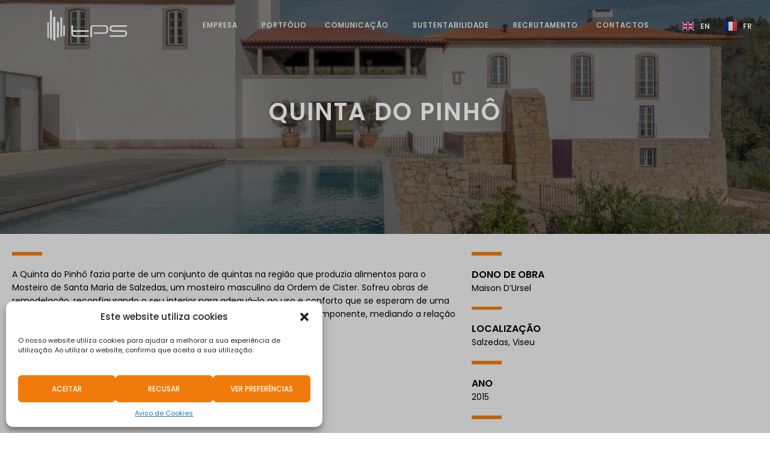

--- FILE ---
content_type: text/html; charset=UTF-8
request_url: https://www.tps.com.pt/portfolio/quinta-do-pinho/
body_size: 21258
content:
<!doctype html>
<html lang="pt-PT">
<head>
	<meta charset="UTF-8">
	<meta name="viewport" content="width=device-width, initial-scale=1">
	<link rel="profile" href="https://gmpg.org/xfn/11">
	<title>Quinta do Pinhô &#8211; TPS &#8211; Teixeira, Pinto &amp; Soares, SA</title>
<meta name='robots' content='max-image-preview:large' />
<link rel="alternate" href="https://www.tps.com.pt/en/portfolio/quinta-do-pinho-2/" hreflang="en" />
<link rel="alternate" href="https://www.tps.com.pt/fr/portfolio/quinta-do-pinho-3/" hreflang="fr" />
<link rel="alternate" href="https://www.tps.com.pt/portfolio/quinta-do-pinho/" hreflang="pt" />
<link rel="alternate" type="application/rss+xml" title="TPS - Teixeira, Pinto &amp; Soares, SA &raquo; Feed" href="https://www.tps.com.pt/feed/" />
<link rel="alternate" type="application/rss+xml" title="TPS - Teixeira, Pinto &amp; Soares, SA &raquo; Feed de comentários" href="https://www.tps.com.pt/comments/feed/" />
<link rel="alternate" title="oEmbed (JSON)" type="application/json+oembed" href="https://www.tps.com.pt/wp-json/oembed/1.0/embed?url=https%3A%2F%2Fwww.tps.com.pt%2Fportfolio%2Fquinta-do-pinho%2F" />
<link rel="alternate" title="oEmbed (XML)" type="text/xml+oembed" href="https://www.tps.com.pt/wp-json/oembed/1.0/embed?url=https%3A%2F%2Fwww.tps.com.pt%2Fportfolio%2Fquinta-do-pinho%2F&#038;format=xml" />
<style id='wp-img-auto-sizes-contain-inline-css'>
img:is([sizes=auto i],[sizes^="auto," i]){contain-intrinsic-size:3000px 1500px}
/*# sourceURL=wp-img-auto-sizes-contain-inline-css */
</style>
<style id='wp-emoji-styles-inline-css'>

	img.wp-smiley, img.emoji {
		display: inline !important;
		border: none !important;
		box-shadow: none !important;
		height: 1em !important;
		width: 1em !important;
		margin: 0 0.07em !important;
		vertical-align: -0.1em !important;
		background: none !important;
		padding: 0 !important;
	}
/*# sourceURL=wp-emoji-styles-inline-css */
</style>
<link rel='stylesheet' id='wp-block-library-css' href='https://www.tps.com.pt/wp-includes/css/dist/block-library/style.min.css?ver=6.9' media='all' />
<style id='wp-block-paragraph-inline-css'>
.is-small-text{font-size:.875em}.is-regular-text{font-size:1em}.is-large-text{font-size:2.25em}.is-larger-text{font-size:3em}.has-drop-cap:not(:focus):first-letter{float:left;font-size:8.4em;font-style:normal;font-weight:100;line-height:.68;margin:.05em .1em 0 0;text-transform:uppercase}body.rtl .has-drop-cap:not(:focus):first-letter{float:none;margin-left:.1em}p.has-drop-cap.has-background{overflow:hidden}:root :where(p.has-background){padding:1.25em 2.375em}:where(p.has-text-color:not(.has-link-color)) a{color:inherit}p.has-text-align-left[style*="writing-mode:vertical-lr"],p.has-text-align-right[style*="writing-mode:vertical-rl"]{rotate:180deg}
/*# sourceURL=https://www.tps.com.pt/wp-includes/blocks/paragraph/style.min.css */
</style>
<style id='global-styles-inline-css'>
:root{--wp--preset--aspect-ratio--square: 1;--wp--preset--aspect-ratio--4-3: 4/3;--wp--preset--aspect-ratio--3-4: 3/4;--wp--preset--aspect-ratio--3-2: 3/2;--wp--preset--aspect-ratio--2-3: 2/3;--wp--preset--aspect-ratio--16-9: 16/9;--wp--preset--aspect-ratio--9-16: 9/16;--wp--preset--color--black: #000000;--wp--preset--color--cyan-bluish-gray: #abb8c3;--wp--preset--color--white: #ffffff;--wp--preset--color--pale-pink: #f78da7;--wp--preset--color--vivid-red: #cf2e2e;--wp--preset--color--luminous-vivid-orange: #ff6900;--wp--preset--color--luminous-vivid-amber: #fcb900;--wp--preset--color--light-green-cyan: #7bdcb5;--wp--preset--color--vivid-green-cyan: #00d084;--wp--preset--color--pale-cyan-blue: #8ed1fc;--wp--preset--color--vivid-cyan-blue: #0693e3;--wp--preset--color--vivid-purple: #9b51e0;--wp--preset--gradient--vivid-cyan-blue-to-vivid-purple: linear-gradient(135deg,rgb(6,147,227) 0%,rgb(155,81,224) 100%);--wp--preset--gradient--light-green-cyan-to-vivid-green-cyan: linear-gradient(135deg,rgb(122,220,180) 0%,rgb(0,208,130) 100%);--wp--preset--gradient--luminous-vivid-amber-to-luminous-vivid-orange: linear-gradient(135deg,rgb(252,185,0) 0%,rgb(255,105,0) 100%);--wp--preset--gradient--luminous-vivid-orange-to-vivid-red: linear-gradient(135deg,rgb(255,105,0) 0%,rgb(207,46,46) 100%);--wp--preset--gradient--very-light-gray-to-cyan-bluish-gray: linear-gradient(135deg,rgb(238,238,238) 0%,rgb(169,184,195) 100%);--wp--preset--gradient--cool-to-warm-spectrum: linear-gradient(135deg,rgb(74,234,220) 0%,rgb(151,120,209) 20%,rgb(207,42,186) 40%,rgb(238,44,130) 60%,rgb(251,105,98) 80%,rgb(254,248,76) 100%);--wp--preset--gradient--blush-light-purple: linear-gradient(135deg,rgb(255,206,236) 0%,rgb(152,150,240) 100%);--wp--preset--gradient--blush-bordeaux: linear-gradient(135deg,rgb(254,205,165) 0%,rgb(254,45,45) 50%,rgb(107,0,62) 100%);--wp--preset--gradient--luminous-dusk: linear-gradient(135deg,rgb(255,203,112) 0%,rgb(199,81,192) 50%,rgb(65,88,208) 100%);--wp--preset--gradient--pale-ocean: linear-gradient(135deg,rgb(255,245,203) 0%,rgb(182,227,212) 50%,rgb(51,167,181) 100%);--wp--preset--gradient--electric-grass: linear-gradient(135deg,rgb(202,248,128) 0%,rgb(113,206,126) 100%);--wp--preset--gradient--midnight: linear-gradient(135deg,rgb(2,3,129) 0%,rgb(40,116,252) 100%);--wp--preset--font-size--small: 13px;--wp--preset--font-size--medium: 20px;--wp--preset--font-size--large: 36px;--wp--preset--font-size--x-large: 42px;--wp--preset--spacing--20: 0.44rem;--wp--preset--spacing--30: 0.67rem;--wp--preset--spacing--40: 1rem;--wp--preset--spacing--50: 1.5rem;--wp--preset--spacing--60: 2.25rem;--wp--preset--spacing--70: 3.38rem;--wp--preset--spacing--80: 5.06rem;--wp--preset--shadow--natural: 6px 6px 9px rgba(0, 0, 0, 0.2);--wp--preset--shadow--deep: 12px 12px 50px rgba(0, 0, 0, 0.4);--wp--preset--shadow--sharp: 6px 6px 0px rgba(0, 0, 0, 0.2);--wp--preset--shadow--outlined: 6px 6px 0px -3px rgb(255, 255, 255), 6px 6px rgb(0, 0, 0);--wp--preset--shadow--crisp: 6px 6px 0px rgb(0, 0, 0);}:where(.is-layout-flex){gap: 0.5em;}:where(.is-layout-grid){gap: 0.5em;}body .is-layout-flex{display: flex;}.is-layout-flex{flex-wrap: wrap;align-items: center;}.is-layout-flex > :is(*, div){margin: 0;}body .is-layout-grid{display: grid;}.is-layout-grid > :is(*, div){margin: 0;}:where(.wp-block-columns.is-layout-flex){gap: 2em;}:where(.wp-block-columns.is-layout-grid){gap: 2em;}:where(.wp-block-post-template.is-layout-flex){gap: 1.25em;}:where(.wp-block-post-template.is-layout-grid){gap: 1.25em;}.has-black-color{color: var(--wp--preset--color--black) !important;}.has-cyan-bluish-gray-color{color: var(--wp--preset--color--cyan-bluish-gray) !important;}.has-white-color{color: var(--wp--preset--color--white) !important;}.has-pale-pink-color{color: var(--wp--preset--color--pale-pink) !important;}.has-vivid-red-color{color: var(--wp--preset--color--vivid-red) !important;}.has-luminous-vivid-orange-color{color: var(--wp--preset--color--luminous-vivid-orange) !important;}.has-luminous-vivid-amber-color{color: var(--wp--preset--color--luminous-vivid-amber) !important;}.has-light-green-cyan-color{color: var(--wp--preset--color--light-green-cyan) !important;}.has-vivid-green-cyan-color{color: var(--wp--preset--color--vivid-green-cyan) !important;}.has-pale-cyan-blue-color{color: var(--wp--preset--color--pale-cyan-blue) !important;}.has-vivid-cyan-blue-color{color: var(--wp--preset--color--vivid-cyan-blue) !important;}.has-vivid-purple-color{color: var(--wp--preset--color--vivid-purple) !important;}.has-black-background-color{background-color: var(--wp--preset--color--black) !important;}.has-cyan-bluish-gray-background-color{background-color: var(--wp--preset--color--cyan-bluish-gray) !important;}.has-white-background-color{background-color: var(--wp--preset--color--white) !important;}.has-pale-pink-background-color{background-color: var(--wp--preset--color--pale-pink) !important;}.has-vivid-red-background-color{background-color: var(--wp--preset--color--vivid-red) !important;}.has-luminous-vivid-orange-background-color{background-color: var(--wp--preset--color--luminous-vivid-orange) !important;}.has-luminous-vivid-amber-background-color{background-color: var(--wp--preset--color--luminous-vivid-amber) !important;}.has-light-green-cyan-background-color{background-color: var(--wp--preset--color--light-green-cyan) !important;}.has-vivid-green-cyan-background-color{background-color: var(--wp--preset--color--vivid-green-cyan) !important;}.has-pale-cyan-blue-background-color{background-color: var(--wp--preset--color--pale-cyan-blue) !important;}.has-vivid-cyan-blue-background-color{background-color: var(--wp--preset--color--vivid-cyan-blue) !important;}.has-vivid-purple-background-color{background-color: var(--wp--preset--color--vivid-purple) !important;}.has-black-border-color{border-color: var(--wp--preset--color--black) !important;}.has-cyan-bluish-gray-border-color{border-color: var(--wp--preset--color--cyan-bluish-gray) !important;}.has-white-border-color{border-color: var(--wp--preset--color--white) !important;}.has-pale-pink-border-color{border-color: var(--wp--preset--color--pale-pink) !important;}.has-vivid-red-border-color{border-color: var(--wp--preset--color--vivid-red) !important;}.has-luminous-vivid-orange-border-color{border-color: var(--wp--preset--color--luminous-vivid-orange) !important;}.has-luminous-vivid-amber-border-color{border-color: var(--wp--preset--color--luminous-vivid-amber) !important;}.has-light-green-cyan-border-color{border-color: var(--wp--preset--color--light-green-cyan) !important;}.has-vivid-green-cyan-border-color{border-color: var(--wp--preset--color--vivid-green-cyan) !important;}.has-pale-cyan-blue-border-color{border-color: var(--wp--preset--color--pale-cyan-blue) !important;}.has-vivid-cyan-blue-border-color{border-color: var(--wp--preset--color--vivid-cyan-blue) !important;}.has-vivid-purple-border-color{border-color: var(--wp--preset--color--vivid-purple) !important;}.has-vivid-cyan-blue-to-vivid-purple-gradient-background{background: var(--wp--preset--gradient--vivid-cyan-blue-to-vivid-purple) !important;}.has-light-green-cyan-to-vivid-green-cyan-gradient-background{background: var(--wp--preset--gradient--light-green-cyan-to-vivid-green-cyan) !important;}.has-luminous-vivid-amber-to-luminous-vivid-orange-gradient-background{background: var(--wp--preset--gradient--luminous-vivid-amber-to-luminous-vivid-orange) !important;}.has-luminous-vivid-orange-to-vivid-red-gradient-background{background: var(--wp--preset--gradient--luminous-vivid-orange-to-vivid-red) !important;}.has-very-light-gray-to-cyan-bluish-gray-gradient-background{background: var(--wp--preset--gradient--very-light-gray-to-cyan-bluish-gray) !important;}.has-cool-to-warm-spectrum-gradient-background{background: var(--wp--preset--gradient--cool-to-warm-spectrum) !important;}.has-blush-light-purple-gradient-background{background: var(--wp--preset--gradient--blush-light-purple) !important;}.has-blush-bordeaux-gradient-background{background: var(--wp--preset--gradient--blush-bordeaux) !important;}.has-luminous-dusk-gradient-background{background: var(--wp--preset--gradient--luminous-dusk) !important;}.has-pale-ocean-gradient-background{background: var(--wp--preset--gradient--pale-ocean) !important;}.has-electric-grass-gradient-background{background: var(--wp--preset--gradient--electric-grass) !important;}.has-midnight-gradient-background{background: var(--wp--preset--gradient--midnight) !important;}.has-small-font-size{font-size: var(--wp--preset--font-size--small) !important;}.has-medium-font-size{font-size: var(--wp--preset--font-size--medium) !important;}.has-large-font-size{font-size: var(--wp--preset--font-size--large) !important;}.has-x-large-font-size{font-size: var(--wp--preset--font-size--x-large) !important;}
/*# sourceURL=global-styles-inline-css */
</style>

<style id='classic-theme-styles-inline-css'>
/*! This file is auto-generated */
.wp-block-button__link{color:#fff;background-color:#32373c;border-radius:9999px;box-shadow:none;text-decoration:none;padding:calc(.667em + 2px) calc(1.333em + 2px);font-size:1.125em}.wp-block-file__button{background:#32373c;color:#fff;text-decoration:none}
/*# sourceURL=/wp-includes/css/classic-themes.min.css */
</style>
<link rel='stylesheet' id='cmplz-general-css' href='https://www.tps.com.pt/wp-content/plugins/complianz-gdpr/assets/css/cookieblocker.min.css?ver=1736794533' media='all' />
<link rel='stylesheet' id='hello-elementor-css' href='https://www.tps.com.pt/wp-content/themes/hello-elementor/style.min.css?ver=2.8.1' media='all' />
<link rel='stylesheet' id='hello-elementor-theme-style-css' href='https://www.tps.com.pt/wp-content/themes/hello-elementor/theme.min.css?ver=2.8.1' media='all' />
<link rel='stylesheet' id='elementor-frontend-css' href='https://www.tps.com.pt/wp-content/plugins/elementor/assets/css/frontend-lite.min.css?ver=3.16.5' media='all' />
<style id='elementor-frontend-inline-css'>
.elementor-8089 .elementor-element.elementor-element-6fe3934:not(.elementor-motion-effects-element-type-background), .elementor-8089 .elementor-element.elementor-element-6fe3934 > .elementor-motion-effects-container > .elementor-motion-effects-layer{background-image:url("https://www.tps.com.pt/wp-content/uploads/2023/02/TPS_PINHO-25-scaled-1.jpg");}
/*# sourceURL=elementor-frontend-inline-css */
</style>
<link rel='stylesheet' id='elementor-post-5-css' href='https://www.tps.com.pt/wp-content/uploads/elementor/css/post-5.css?ver=1729172962' media='all' />
<link rel='stylesheet' id='elementor-icons-css' href='https://www.tps.com.pt/wp-content/plugins/elementor/assets/lib/eicons/css/elementor-icons.min.css?ver=5.23.0' media='all' />
<link rel='stylesheet' id='swiper-css' href='https://www.tps.com.pt/wp-content/plugins/elementor/assets/lib/swiper/css/swiper.min.css?ver=5.3.6' media='all' />
<link rel='stylesheet' id='elementor-pro-css' href='https://www.tps.com.pt/wp-content/plugins/elementor-pro/assets/css/frontend-lite.min.css?ver=3.10.3' media='all' />
<link rel='stylesheet' id='elementor-global-css' href='https://www.tps.com.pt/wp-content/uploads/elementor/css/global.css?ver=1729172962' media='all' />
<link rel='stylesheet' id='elementor-post-14-css' href='https://www.tps.com.pt/wp-content/uploads/elementor/css/post-14.css?ver=1763377211' media='all' />
<link rel='stylesheet' id='elementor-post-112-css' href='https://www.tps.com.pt/wp-content/uploads/elementor/css/post-112.css?ver=1729698115' media='all' />
<link rel='stylesheet' id='elementor-post-8089-css' href='https://www.tps.com.pt/wp-content/uploads/elementor/css/post-8089.css?ver=1729173038' media='all' />
<link rel='stylesheet' id='hello-elementor-child-style-css' href='https://www.tps.com.pt/wp-content/themes/hello-theme-child-master/style.css?ver=1.0.0' media='all' />
<link rel='stylesheet' id='google-fonts-1-css' href='https://fonts.googleapis.com/css?family=Poppins%3A100%2C100italic%2C200%2C200italic%2C300%2C300italic%2C400%2C400italic%2C500%2C500italic%2C600%2C600italic%2C700%2C700italic%2C800%2C800italic%2C900%2C900italic%7CMontserrat%3A100%2C100italic%2C200%2C200italic%2C300%2C300italic%2C400%2C400italic%2C500%2C500italic%2C600%2C600italic%2C700%2C700italic%2C800%2C800italic%2C900%2C900italic&#038;display=swap&#038;ver=6.9' media='all' />
<link rel='stylesheet' id='elementor-icons-shared-0-css' href='https://www.tps.com.pt/wp-content/plugins/elementor/assets/lib/font-awesome/css/fontawesome.min.css?ver=5.15.3' media='all' />
<link rel='stylesheet' id='elementor-icons-fa-solid-css' href='https://www.tps.com.pt/wp-content/plugins/elementor/assets/lib/font-awesome/css/solid.min.css?ver=5.15.3' media='all' />
<link rel='stylesheet' id='elementor-icons-fa-brands-css' href='https://www.tps.com.pt/wp-content/plugins/elementor/assets/lib/font-awesome/css/brands.min.css?ver=5.15.3' media='all' />
<link rel="preconnect" href="https://fonts.gstatic.com/" crossorigin><script src="https://www.tps.com.pt/wp-includes/js/jquery/jquery.min.js?ver=3.7.1" id="jquery-core-js"></script>
<script src="https://www.tps.com.pt/wp-includes/js/jquery/jquery-migrate.min.js?ver=3.4.1" id="jquery-migrate-js"></script>
<link rel="https://api.w.org/" href="https://www.tps.com.pt/wp-json/" /><link rel="alternate" title="JSON" type="application/json" href="https://www.tps.com.pt/wp-json/wp/v2/portfolio/9799" /><link rel="EditURI" type="application/rsd+xml" title="RSD" href="https://www.tps.com.pt/xmlrpc.php?rsd" />
<meta name="generator" content="WordPress 6.9" />
<link rel="canonical" href="https://www.tps.com.pt/portfolio/quinta-do-pinho/" />
<link rel='shortlink' href='https://www.tps.com.pt/?p=9799' />
			<style>.cmplz-hidden {
					display: none !important;
				}</style><meta name="generator" content="Elementor 3.16.5; features: e_dom_optimization, e_optimized_assets_loading, e_optimized_css_loading, additional_custom_breakpoints; settings: css_print_method-external, google_font-enabled, font_display-swap">
<script type="text/plain" data-service="google-analytics" data-category="statistics" async data-cmplz-src="https://www.googletagmanager.com/gtag/js?id=G-4E6RL12501"></script>
<script>
  window.dataLayer = window.dataLayer || [];
  function gtag(){dataLayer.push(arguments);}
  gtag('js', new Date());

  gtag('config', 'G-4E6RL12501');
</script>
<script>
document.addEventListener("DOMContentLoaded", function () {
    function getCookie(name) {
        let match = document.cookie.match(new RegExp("(^| )" + name + "=([^;]+)"));
        return match ? decodeURIComponent(match[2]) : null;
    }

    function hasUserInteracted() {
        let consentStatus = getCookie("complianz_consent_status");
        let bannerStatus = getCookie("cmplz_banner-status");

        // Permitir navegação se o usuário aceitou, recusou ou fechou o banner
        return (consentStatus === "functional" || consentStatus === "accepted" || bannerStatus === "dismissed") || localStorage.getItem("cookieConsentGiven") === "true";
    }

    function addBlocker() {
        if (!document.getElementById("cookie-blocker")) {
            let blocker = document.createElement("div");
            blocker.id = "cookie-blocker";
            document.body.appendChild(blocker);
            document.body.classList.add("block-scroll");
        }
    }

    function removeBlocker() {
        let blocker = document.getElementById("cookie-blocker");
        if (blocker) {
            blocker.remove();
        }
        document.body.classList.remove("block-scroll");
    }

    function checkConsent() {
        if (hasUserInteracted()) {
            removeBlocker(); // Se o usuário já aceitou, recusou ou fechou o banner, remover o bloqueio
        } else {
            addBlocker(); // Se o usuário nunca interagiu, manter o bloqueio
        }
    }

    function waitForComplianz() {
        if (typeof cmplz !== "undefined" && cmplz.get && cmplz.get("consenttype")) {
            checkConsent();
        } else {
            setTimeout(waitForComplianz, 500); // Espera o Complianz carregar corretamente
        }
    }

    waitForComplianz();

    // Monitorar cliques nos botões do Complianz
    document.addEventListener("click", function (event) {
        if (
            event.target.matches(".cmplz-accept") ||
            event.target.matches(".cmplz-deny") ||
            event.target.matches(".cmplz-save-preferences")
        ) {
            localStorage.setItem("cookieConsentGiven", "true");
            document.cookie = "complianz_consent_status=accepted; path=/"; // Salva o consentimento corretamente
            removeBlocker();
        }
    });

    // Ouvir eventos do Complianz para detectar consentimento em tempo real
    document.addEventListener("cmplz_cookiebanner_status", function (event) {
        if (event.detail === "accepted" || event.detail === "functional" || event.detail === "dismissed") {
            localStorage.setItem("cookieConsentGiven", "true");
            document.cookie = "complianz_consent_status=accepted; path=/";
            removeBlocker();
        }
    });

    // Verificação extra ao carregar a página, caso o usuário tenha consentido antes
    setTimeout(checkConsent, 1000);
});

</script>
<link rel="icon" href="https://www.tps.com.pt/wp-content/uploads/2025/02/cropped-Logotipo-TPS-01-32x32.png" sizes="32x32" />
<link rel="icon" href="https://www.tps.com.pt/wp-content/uploads/2025/02/cropped-Logotipo-TPS-01-192x192.png" sizes="192x192" />
<link rel="apple-touch-icon" href="https://www.tps.com.pt/wp-content/uploads/2025/02/cropped-Logotipo-TPS-01-180x180.png" />
<meta name="msapplication-TileImage" content="https://www.tps.com.pt/wp-content/uploads/2025/02/cropped-Logotipo-TPS-01-270x270.png" />
		<style id="wp-custom-css">
			#cookie-blocker {
    position: fixed;
    top: 0;
    left: 0;
    width: 100%;
    height: 100%;
    background: rgba(0, 0, 0, 0.2);
    z-index: 9999;
}

body.block-scroll {
    overflow: hidden;
}
		</style>
		<link rel='stylesheet' id='cpel-language-switcher-css' href='https://www.tps.com.pt/wp-content/plugins/connect-polylang-elementor/assets/css/language-switcher.min.css?ver=2.4.3' media='all' />
<link rel='stylesheet' id='elementor-gallery-css' href='https://www.tps.com.pt/wp-content/plugins/elementor/assets/lib/e-gallery/css/e-gallery.min.css?ver=1.2.0' media='all' />
<link rel='stylesheet' id='elementor-post-9188-css' href='https://www.tps.com.pt/wp-content/uploads/elementor/css/post-9188.css?ver=1729172963' media='all' />
<link rel='stylesheet' id='e-animations-css' href='https://www.tps.com.pt/wp-content/plugins/elementor/assets/lib/animations/animations.min.css?ver=3.16.5' media='all' />
</head>
<body data-cmplz=1 class="wp-singular portfolio-template-default single single-portfolio postid-9799 wp-custom-logo wp-theme-hello-elementor wp-child-theme-hello-theme-child-master elementor-default elementor-kit-5 elementor-page-8089">


<a class="skip-link screen-reader-text" href="#content">Skip to content</a>

		<div data-elementor-type="header" data-elementor-id="14" class="elementor elementor-14 elementor-location-header">
								<section class="elementor-section elementor-top-section elementor-element elementor-element-682d8978 elementor-section-content-middle elementor-hidden-mobile elementor-section-boxed elementor-section-height-default elementor-section-height-default" data-id="682d8978" data-element_type="section" data-settings="{&quot;background_background&quot;:&quot;classic&quot;,&quot;sticky&quot;:&quot;top&quot;,&quot;sticky_effects_offset&quot;:40,&quot;animation&quot;:&quot;none&quot;,&quot;sticky_on&quot;:[&quot;desktop&quot;,&quot;tablet&quot;,&quot;mobile&quot;],&quot;sticky_offset&quot;:0}">
						<div class="elementor-container elementor-column-gap-default">
					<div class="elementor-column elementor-col-50 elementor-top-column elementor-element elementor-element-45e1fa20" data-id="45e1fa20" data-element_type="column">
			<div class="elementor-widget-wrap elementor-element-populated">
								<div class="elementor-element elementor-element-9d8d89b elementor-widget elementor-widget-theme-site-logo elementor-widget-image" data-id="9d8d89b" data-element_type="widget" data-widget_type="theme-site-logo.default">
				<div class="elementor-widget-container">
			<style>/*! elementor - v3.16.0 - 09-10-2023 */
.elementor-widget-image{text-align:center}.elementor-widget-image a{display:inline-block}.elementor-widget-image a img[src$=".svg"]{width:48px}.elementor-widget-image img{vertical-align:middle;display:inline-block}</style>													<a href="https://www.tps.com.pt">
							<img width="1099" height="361" src="https://www.tps.com.pt/wp-content/uploads/2023/02/logo_tps.png" class="attachment-full size-full wp-image-24" alt="" srcset="https://www.tps.com.pt/wp-content/uploads/2023/02/logo_tps.png 1099w, https://www.tps.com.pt/wp-content/uploads/2023/02/logo_tps-300x99.png 300w, https://www.tps.com.pt/wp-content/uploads/2023/02/logo_tps-1024x336.png 1024w, https://www.tps.com.pt/wp-content/uploads/2023/02/logo_tps-768x252.png 768w" sizes="(max-width: 1099px) 100vw, 1099px" />								</a>
															</div>
				</div>
					</div>
		</div>
				<div class="elementor-column elementor-col-50 elementor-top-column elementor-element elementor-element-2da1b036" data-id="2da1b036" data-element_type="column">
			<div class="elementor-widget-wrap elementor-element-populated">
								<div class="elementor-element elementor-element-726857c2 elementor-nav-menu__align-center elementor-widget__width-auto elementor-nav-menu--dropdown-none elementor-widget elementor-widget-nav-menu" data-id="726857c2" data-element_type="widget" data-settings="{&quot;submenu_icon&quot;:{&quot;value&quot;:&quot;&lt;i class=\&quot;\&quot;&gt;&lt;\/i&gt;&quot;,&quot;library&quot;:&quot;&quot;},&quot;layout&quot;:&quot;horizontal&quot;}" data-widget_type="nav-menu.default">
				<div class="elementor-widget-container">
			<link rel="stylesheet" href="https://www.tps.com.pt/wp-content/plugins/elementor-pro/assets/css/widget-nav-menu.min.css">			<nav migration_allowed="1" migrated="0" class="elementor-nav-menu--main elementor-nav-menu__container elementor-nav-menu--layout-horizontal e--pointer-none">
				<ul id="menu-1-726857c2" class="elementor-nav-menu"><li class="menu-item menu-item-type-custom menu-item-object-custom menu-item-has-children menu-item-135"><a href="#" class="elementor-item elementor-item-anchor">Empresa</a>
<ul class="sub-menu elementor-nav-menu--dropdown">
	<li class="menu-item menu-item-type-post_type menu-item-object-page menu-item-300"><a href="https://www.tps.com.pt/empresa/sobre-nos/" class="elementor-sub-item">Sobre Nós</a></li>
	<li class="menu-item menu-item-type-post_type menu-item-object-page menu-item-299"><a href="https://www.tps.com.pt/empresa/missao-visao-e-valores/" class="elementor-sub-item">Política de Gestão</a></li>
	<li class="menu-item menu-item-type-post_type menu-item-object-page menu-item-298"><a href="https://www.tps.com.pt/empresa/historia/" class="elementor-sub-item">História</a></li>
	<li class="menu-item menu-item-type-post_type menu-item-object-page menu-item-297"><a href="https://www.tps.com.pt/empresa/grupo/" class="elementor-sub-item">Grupo</a></li>
</ul>
</li>
<li class="menu-item menu-item-type-post_type menu-item-object-page menu-item-8108"><a href="https://www.tps.com.pt/portfolio-pt/" class="elementor-item">Portfólio</a></li>
<li class="menu-item menu-item-type-custom menu-item-object-custom menu-item-has-children menu-item-8926"><a href="#" class="elementor-item elementor-item-anchor">Comunicação</a>
<ul class="sub-menu elementor-nav-menu--dropdown">
	<li class="menu-item menu-item-type-post_type menu-item-object-page menu-item-10539"><a href="https://www.tps.com.pt/newsletter/" class="elementor-sub-item">Newsletter</a></li>
	<li class="menu-item menu-item-type-post_type menu-item-object-page menu-item-9498"><a href="https://www.tps.com.pt/livro-25-anos/" class="elementor-sub-item">Livro 25 anos</a></li>
	<li class="menu-item menu-item-type-post_type menu-item-object-page menu-item-9381"><a href="https://www.tps.com.pt/portfolio-comunicacao/" class="elementor-sub-item">Portfólio</a></li>
	<li class="menu-item menu-item-type-post_type menu-item-object-page menu-item-481"><a href="https://www.tps.com.pt/noticias/" class="elementor-sub-item">Notícias</a></li>
</ul>
</li>
<li class="menu-item menu-item-type-custom menu-item-object-custom menu-item-has-children menu-item-10440"><a href="#" class="elementor-item elementor-item-anchor">Sustentabilidade</a>
<ul class="sub-menu elementor-nav-menu--dropdown">
	<li class="menu-item menu-item-type-post_type menu-item-object-page menu-item-10452"><a href="https://www.tps.com.pt/qualidade/" class="elementor-sub-item">Qualidade</a></li>
	<li class="menu-item menu-item-type-post_type menu-item-object-page menu-item-10451"><a href="https://www.tps.com.pt/ambiente/" class="elementor-sub-item">Ambiente</a></li>
	<li class="menu-item menu-item-type-post_type menu-item-object-page menu-item-10450"><a href="https://www.tps.com.pt/seguranca/" class="elementor-sub-item">Segurança</a></li>
	<li class="menu-item menu-item-type-post_type menu-item-object-page menu-item-10449"><a href="https://www.tps.com.pt/responsabilidade-social/" class="elementor-sub-item">Responsabilidade Social</a></li>
	<li class="menu-item menu-item-type-post_type menu-item-object-page menu-item-16747"><a href="https://www.tps.com.pt/relatorio-de-sustentabilidade-2024/" class="elementor-sub-item">Relatório de Sustentabilidade 2024</a></li>
</ul>
</li>
<li class="menu-item menu-item-type-post_type menu-item-object-page menu-item-482"><a href="https://www.tps.com.pt/recrutamento/" class="elementor-item">Recrutamento</a></li>
<li class="menu-item menu-item-type-post_type menu-item-object-page menu-item-301"><a href="https://www.tps.com.pt/contactos/" class="elementor-item">Contactos</a></li>
</ul>			</nav>
						<nav class="elementor-nav-menu--dropdown elementor-nav-menu__container" aria-hidden="true">
				<ul id="menu-2-726857c2" class="elementor-nav-menu"><li class="menu-item menu-item-type-custom menu-item-object-custom menu-item-has-children menu-item-135"><a href="#" class="elementor-item elementor-item-anchor" tabindex="-1">Empresa</a>
<ul class="sub-menu elementor-nav-menu--dropdown">
	<li class="menu-item menu-item-type-post_type menu-item-object-page menu-item-300"><a href="https://www.tps.com.pt/empresa/sobre-nos/" class="elementor-sub-item" tabindex="-1">Sobre Nós</a></li>
	<li class="menu-item menu-item-type-post_type menu-item-object-page menu-item-299"><a href="https://www.tps.com.pt/empresa/missao-visao-e-valores/" class="elementor-sub-item" tabindex="-1">Política de Gestão</a></li>
	<li class="menu-item menu-item-type-post_type menu-item-object-page menu-item-298"><a href="https://www.tps.com.pt/empresa/historia/" class="elementor-sub-item" tabindex="-1">História</a></li>
	<li class="menu-item menu-item-type-post_type menu-item-object-page menu-item-297"><a href="https://www.tps.com.pt/empresa/grupo/" class="elementor-sub-item" tabindex="-1">Grupo</a></li>
</ul>
</li>
<li class="menu-item menu-item-type-post_type menu-item-object-page menu-item-8108"><a href="https://www.tps.com.pt/portfolio-pt/" class="elementor-item" tabindex="-1">Portfólio</a></li>
<li class="menu-item menu-item-type-custom menu-item-object-custom menu-item-has-children menu-item-8926"><a href="#" class="elementor-item elementor-item-anchor" tabindex="-1">Comunicação</a>
<ul class="sub-menu elementor-nav-menu--dropdown">
	<li class="menu-item menu-item-type-post_type menu-item-object-page menu-item-10539"><a href="https://www.tps.com.pt/newsletter/" class="elementor-sub-item" tabindex="-1">Newsletter</a></li>
	<li class="menu-item menu-item-type-post_type menu-item-object-page menu-item-9498"><a href="https://www.tps.com.pt/livro-25-anos/" class="elementor-sub-item" tabindex="-1">Livro 25 anos</a></li>
	<li class="menu-item menu-item-type-post_type menu-item-object-page menu-item-9381"><a href="https://www.tps.com.pt/portfolio-comunicacao/" class="elementor-sub-item" tabindex="-1">Portfólio</a></li>
	<li class="menu-item menu-item-type-post_type menu-item-object-page menu-item-481"><a href="https://www.tps.com.pt/noticias/" class="elementor-sub-item" tabindex="-1">Notícias</a></li>
</ul>
</li>
<li class="menu-item menu-item-type-custom menu-item-object-custom menu-item-has-children menu-item-10440"><a href="#" class="elementor-item elementor-item-anchor" tabindex="-1">Sustentabilidade</a>
<ul class="sub-menu elementor-nav-menu--dropdown">
	<li class="menu-item menu-item-type-post_type menu-item-object-page menu-item-10452"><a href="https://www.tps.com.pt/qualidade/" class="elementor-sub-item" tabindex="-1">Qualidade</a></li>
	<li class="menu-item menu-item-type-post_type menu-item-object-page menu-item-10451"><a href="https://www.tps.com.pt/ambiente/" class="elementor-sub-item" tabindex="-1">Ambiente</a></li>
	<li class="menu-item menu-item-type-post_type menu-item-object-page menu-item-10450"><a href="https://www.tps.com.pt/seguranca/" class="elementor-sub-item" tabindex="-1">Segurança</a></li>
	<li class="menu-item menu-item-type-post_type menu-item-object-page menu-item-10449"><a href="https://www.tps.com.pt/responsabilidade-social/" class="elementor-sub-item" tabindex="-1">Responsabilidade Social</a></li>
	<li class="menu-item menu-item-type-post_type menu-item-object-page menu-item-16747"><a href="https://www.tps.com.pt/relatorio-de-sustentabilidade-2024/" class="elementor-sub-item" tabindex="-1">Relatório de Sustentabilidade 2024</a></li>
</ul>
</li>
<li class="menu-item menu-item-type-post_type menu-item-object-page menu-item-482"><a href="https://www.tps.com.pt/recrutamento/" class="elementor-item" tabindex="-1">Recrutamento</a></li>
<li class="menu-item menu-item-type-post_type menu-item-object-page menu-item-301"><a href="https://www.tps.com.pt/contactos/" class="elementor-item" tabindex="-1">Contactos</a></li>
</ul>			</nav>
				</div>
				</div>
				<div class="elementor-element elementor-element-e6b5bbd cpel-switcher--align-right elementor-widget__width-auto cpel-switcher--layout-horizontal cpel-switcher--aspect-ratio-43 elementor-widget elementor-widget-polylang-language-switcher" data-id="e6b5bbd" data-element_type="widget" data-widget_type="polylang-language-switcher.default">
				<div class="elementor-widget-container">
			<nav class="cpel-switcher__nav"><ul class="cpel-switcher__list"><li class="cpel-switcher__lang"><a lang="en-GB" hreflang="en-GB" href="https://www.tps.com.pt/en/portfolio/quinta-do-pinho-2/"><span class="cpel-switcher__flag cpel-switcher__flag--gb"><img src="data:image/svg+xml;utf8,%3Csvg width='21' height='15' xmlns='http://www.w3.org/2000/svg'%3E%3Cdefs%3E%3ClinearGradient x1='50%' y1='0%' x2='50%' y2='100%' id='a'%3E%3Cstop stop-color='%23FFF' offset='0%'/%3E%3Cstop stop-color='%23F0F0F0' offset='100%'/%3E%3C/linearGradient%3E%3ClinearGradient x1='50%' y1='0%' x2='50%' y2='100%' id='b'%3E%3Cstop stop-color='%230A17A7' offset='0%'/%3E%3Cstop stop-color='%23030E88' offset='100%'/%3E%3C/linearGradient%3E%3ClinearGradient x1='50%' y1='0%' x2='50%' y2='100%' id='c'%3E%3Cstop stop-color='%23E6273E' offset='0%'/%3E%3Cstop stop-color='%23CF152B' offset='100%'/%3E%3C/linearGradient%3E%3C/defs%3E%3Cg fill='none' fill-rule='evenodd'%3E%3Cpath fill='url(%23a)' d='M0 0h21v15H0z'/%3E%3Cpath fill='url(%23b)' d='M-.002 0h21v15h-21z'/%3E%3Cpath d='M5.003 10H-.002V5h5.005L-2.082.22l1.118-1.657 8.962 6.045V-1h5v5.608l8.962-6.045L23.078.22 15.993 5h5.005v5h-5.005l7.085 4.78-1.118 1.657-8.962-6.045V16h-5v-5.608l-8.962 6.045-1.118-1.658L5.003 10z' fill='url(%23a)'/%3E%3Cpath d='M14.136 4.958l9.5-6.25a.25.25 0 00-.275-.417l-9.5 6.25a.25.25 0 10.275.417zm.732 5.522l8.515 5.74a.25.25 0 10.28-.415l-8.516-5.74a.25.25 0 00-.279.415zM6.142 4.526L-2.74-1.461a.25.25 0 00-.28.415L5.863 4.94a.25.25 0 00.279-.414zm.685 5.469l-9.845 6.53a.25.25 0 10.276.416l9.846-6.529a.25.25 0 00-.277-.417z' fill='%23DB1F35' fill-rule='nonzero'/%3E%3Cpath fill='url(%23c)' d='M-.002 9h9v6h3V9h9V6h-9V0h-3v6h-9z'/%3E%3C/g%3E%3C/svg%3E" alt="En" /></span><span class="cpel-switcher__code">EN</span></a></li><li class="cpel-switcher__lang"><a lang="fr-FR" hreflang="fr-FR" href="https://www.tps.com.pt/fr/portfolio/quinta-do-pinho-3/"><span class="cpel-switcher__flag cpel-switcher__flag--fr"><img src="data:image/svg+xml;utf8,%3Csvg width='21' height='15' xmlns='http://www.w3.org/2000/svg'%3E%3Cdefs%3E%3ClinearGradient x1='50%' y1='0%' x2='50%' y2='100%' id='a'%3E%3Cstop stop-color='%23FFF' offset='0%'/%3E%3Cstop stop-color='%23F0F0F0' offset='100%'/%3E%3C/linearGradient%3E%3ClinearGradient x1='50%' y1='0%' x2='50%' y2='100%' id='b'%3E%3Cstop stop-color='%23F44653' offset='0%'/%3E%3Cstop stop-color='%23EE2A39' offset='100%'/%3E%3C/linearGradient%3E%3ClinearGradient x1='50%' y1='0%' x2='50%' y2='100%' id='c'%3E%3Cstop stop-color='%231035BB' offset='0%'/%3E%3Cstop stop-color='%23042396' offset='100%'/%3E%3C/linearGradient%3E%3C/defs%3E%3Cg fill='none' fill-rule='evenodd'%3E%3Cpath fill='url(%23a)' d='M0 0h21v15H0z'/%3E%3Cpath fill='url(%23b)' d='M10 0h11v15H10z'/%3E%3Cpath fill='url(%23c)' d='M0 0h7v15H0z'/%3E%3Cpath fill='url(%23a)' d='M7 0h7v15H7z'/%3E%3C/g%3E%3C/svg%3E" alt="Fr" /></span><span class="cpel-switcher__code">FR</span></a></li></ul></nav>		</div>
				</div>
					</div>
		</div>
							</div>
		</section>
				<header class="elementor-section elementor-top-section elementor-element elementor-element-a03c1ee elementor-section-content-middle elementor-hidden-desktop elementor-hidden-tablet elementor-section-boxed elementor-section-height-default elementor-section-height-default" data-id="a03c1ee" data-element_type="section" data-settings="{&quot;background_background&quot;:&quot;classic&quot;,&quot;sticky&quot;:&quot;top&quot;,&quot;sticky_effects_offset&quot;:5,&quot;sticky_on&quot;:[&quot;desktop&quot;,&quot;tablet&quot;,&quot;mobile&quot;],&quot;sticky_offset&quot;:0}">
						<div class="elementor-container elementor-column-gap-default">
					<div class="elementor-column elementor-col-33 elementor-top-column elementor-element elementor-element-08e6cf9" data-id="08e6cf9" data-element_type="column">
			<div class="elementor-widget-wrap elementor-element-populated">
								<div class="elementor-element elementor-element-0be8e83 elementor-view-default elementor-widget elementor-widget-icon" data-id="0be8e83" data-element_type="widget" data-widget_type="icon.default">
				<div class="elementor-widget-container">
					<div class="elementor-icon-wrapper">
			<a class="elementor-icon" href="#elementor-action%3Aaction%3Dpopup%3Aopen%26settings%3DeyJpZCI6IjkxODgiLCJ0b2dnbGUiOmZhbHNlfQ%3D%3D">
			<i aria-hidden="true" class="fas fa-bars"></i>			</a>
		</div>
				</div>
				</div>
					</div>
		</div>
				<div class="elementor-column elementor-col-33 elementor-top-column elementor-element elementor-element-05597cf" data-id="05597cf" data-element_type="column">
			<div class="elementor-widget-wrap elementor-element-populated">
								<div class="elementor-element elementor-element-6604c98 elementor-widget elementor-widget-theme-site-logo elementor-widget-image" data-id="6604c98" data-element_type="widget" data-widget_type="theme-site-logo.default">
				<div class="elementor-widget-container">
																<a href="https://www.tps.com.pt">
							<img width="1099" height="361" src="https://www.tps.com.pt/wp-content/uploads/2023/02/logo_tps.png" class="attachment-full size-full wp-image-24" alt="" srcset="https://www.tps.com.pt/wp-content/uploads/2023/02/logo_tps.png 1099w, https://www.tps.com.pt/wp-content/uploads/2023/02/logo_tps-300x99.png 300w, https://www.tps.com.pt/wp-content/uploads/2023/02/logo_tps-1024x336.png 1024w, https://www.tps.com.pt/wp-content/uploads/2023/02/logo_tps-768x252.png 768w" sizes="(max-width: 1099px) 100vw, 1099px" />								</a>
															</div>
				</div>
					</div>
		</div>
				<div class="elementor-column elementor-col-33 elementor-top-column elementor-element elementor-element-d2f0596" data-id="d2f0596" data-element_type="column">
			<div class="elementor-widget-wrap elementor-element-populated">
								<div class="elementor-element elementor-element-9dc7e70 elementor-view-default elementor-widget elementor-widget-icon" data-id="9dc7e70" data-element_type="widget" data-widget_type="icon.default">
				<div class="elementor-widget-container">
					<div class="elementor-icon-wrapper">
			<a class="elementor-icon elementor-animation-grow" href="tel:+35155433572">
			<i aria-hidden="true" class="fas fa-phone-alt"></i>			</a>
		</div>
				</div>
				</div>
					</div>
		</div>
							</div>
		</header>
						</div>
				<div data-elementor-type="single-post" data-elementor-id="8089" class="elementor elementor-8089 elementor-location-single post-9799 portfolio type-portfolio status-publish has-post-thumbnail hentry categoriaportfolio-obras-concluidas categoriatipodeobras-habitacao-pt">
								<section class="elementor-section elementor-top-section elementor-element elementor-element-6fe3934 elementor-section-height-min-height elementor-section-boxed elementor-section-height-default elementor-section-items-middle" data-id="6fe3934" data-element_type="section" data-settings="{&quot;background_background&quot;:&quot;classic&quot;}">
							<div class="elementor-background-overlay"></div>
							<div class="elementor-container elementor-column-gap-default">
					<div class="elementor-column elementor-col-100 elementor-top-column elementor-element elementor-element-936ba17" data-id="936ba17" data-element_type="column">
			<div class="elementor-widget-wrap elementor-element-populated">
								<div class="elementor-element elementor-element-0e16b1e elementor-widget elementor-widget-heading" data-id="0e16b1e" data-element_type="widget" data-widget_type="heading.default">
				<div class="elementor-widget-container">
			<style>/*! elementor - v3.16.0 - 09-10-2023 */
.elementor-heading-title{padding:0;margin:0;line-height:1}.elementor-widget-heading .elementor-heading-title[class*=elementor-size-]>a{color:inherit;font-size:inherit;line-height:inherit}.elementor-widget-heading .elementor-heading-title.elementor-size-small{font-size:15px}.elementor-widget-heading .elementor-heading-title.elementor-size-medium{font-size:19px}.elementor-widget-heading .elementor-heading-title.elementor-size-large{font-size:29px}.elementor-widget-heading .elementor-heading-title.elementor-size-xl{font-size:39px}.elementor-widget-heading .elementor-heading-title.elementor-size-xxl{font-size:59px}</style><h1 class="elementor-heading-title elementor-size-default">Quinta do Pinhô</h1>		</div>
				</div>
					</div>
		</div>
							</div>
		</section>
				<section class="elementor-section elementor-top-section elementor-element elementor-element-82fa6de elementor-section-boxed elementor-section-height-default elementor-section-height-default" data-id="82fa6de" data-element_type="section" data-settings="{&quot;background_background&quot;:&quot;classic&quot;}">
						<div class="elementor-container elementor-column-gap-default">
					<div class="elementor-column elementor-col-50 elementor-top-column elementor-element elementor-element-9460be3" data-id="9460be3" data-element_type="column">
			<div class="elementor-widget-wrap elementor-element-populated">
								<div class="elementor-element elementor-element-68f3eee elementor-widget-divider--view-line elementor-widget elementor-widget-divider" data-id="68f3eee" data-element_type="widget" data-widget_type="divider.default">
				<div class="elementor-widget-container">
			<style>/*! elementor - v3.16.0 - 09-10-2023 */
.elementor-widget-divider{--divider-border-style:none;--divider-border-width:1px;--divider-color:#0c0d0e;--divider-icon-size:20px;--divider-element-spacing:10px;--divider-pattern-height:24px;--divider-pattern-size:20px;--divider-pattern-url:none;--divider-pattern-repeat:repeat-x}.elementor-widget-divider .elementor-divider{display:flex}.elementor-widget-divider .elementor-divider__text{font-size:15px;line-height:1;max-width:95%}.elementor-widget-divider .elementor-divider__element{margin:0 var(--divider-element-spacing);flex-shrink:0}.elementor-widget-divider .elementor-icon{font-size:var(--divider-icon-size)}.elementor-widget-divider .elementor-divider-separator{display:flex;margin:0;direction:ltr}.elementor-widget-divider--view-line_icon .elementor-divider-separator,.elementor-widget-divider--view-line_text .elementor-divider-separator{align-items:center}.elementor-widget-divider--view-line_icon .elementor-divider-separator:after,.elementor-widget-divider--view-line_icon .elementor-divider-separator:before,.elementor-widget-divider--view-line_text .elementor-divider-separator:after,.elementor-widget-divider--view-line_text .elementor-divider-separator:before{display:block;content:"";border-bottom:0;flex-grow:1;border-top:var(--divider-border-width) var(--divider-border-style) var(--divider-color)}.elementor-widget-divider--element-align-left .elementor-divider .elementor-divider-separator>.elementor-divider__svg:first-of-type{flex-grow:0;flex-shrink:100}.elementor-widget-divider--element-align-left .elementor-divider-separator:before{content:none}.elementor-widget-divider--element-align-left .elementor-divider__element{margin-left:0}.elementor-widget-divider--element-align-right .elementor-divider .elementor-divider-separator>.elementor-divider__svg:last-of-type{flex-grow:0;flex-shrink:100}.elementor-widget-divider--element-align-right .elementor-divider-separator:after{content:none}.elementor-widget-divider--element-align-right .elementor-divider__element{margin-right:0}.elementor-widget-divider:not(.elementor-widget-divider--view-line_text):not(.elementor-widget-divider--view-line_icon) .elementor-divider-separator{border-top:var(--divider-border-width) var(--divider-border-style) var(--divider-color)}.elementor-widget-divider--separator-type-pattern{--divider-border-style:none}.elementor-widget-divider--separator-type-pattern.elementor-widget-divider--view-line .elementor-divider-separator,.elementor-widget-divider--separator-type-pattern:not(.elementor-widget-divider--view-line) .elementor-divider-separator:after,.elementor-widget-divider--separator-type-pattern:not(.elementor-widget-divider--view-line) .elementor-divider-separator:before,.elementor-widget-divider--separator-type-pattern:not([class*=elementor-widget-divider--view]) .elementor-divider-separator{width:100%;min-height:var(--divider-pattern-height);-webkit-mask-size:var(--divider-pattern-size) 100%;mask-size:var(--divider-pattern-size) 100%;-webkit-mask-repeat:var(--divider-pattern-repeat);mask-repeat:var(--divider-pattern-repeat);background-color:var(--divider-color);-webkit-mask-image:var(--divider-pattern-url);mask-image:var(--divider-pattern-url)}.elementor-widget-divider--no-spacing{--divider-pattern-size:auto}.elementor-widget-divider--bg-round{--divider-pattern-repeat:round}.rtl .elementor-widget-divider .elementor-divider__text{direction:rtl}.e-con-inner>.elementor-widget-divider,.e-con>.elementor-widget-divider{width:var(--container-widget-width,100%);--flex-grow:var(--container-widget-flex-grow)}</style>		<div class="elementor-divider">
			<span class="elementor-divider-separator">
						</span>
		</div>
				</div>
				</div>
				<div class="elementor-element elementor-element-8f044f5 elementor-widget elementor-widget-theme-post-content" data-id="8f044f5" data-element_type="widget" data-widget_type="theme-post-content.default">
				<div class="elementor-widget-container">
			
<p>A Quinta do Pinhô fazia parte de um conjunto de quintas na região que produzia alimentos para o Mosteiro de Santa Maria de Salzedas, um mosteiro masculino da Ordem de Cister. Sofreu obras de remodelação, reconfigurando o seu interior para adequá-lo ao uso e conforto que se esperam de uma habitação contemporânea. O exterior da quinta manteve o seu carater imponente, mediando a relação entre a época em que foi construído e o presente.</p>
		</div>
				</div>
					</div>
		</div>
				<div class="elementor-column elementor-col-50 elementor-top-column elementor-element elementor-element-0e8a404" data-id="0e8a404" data-element_type="column">
			<div class="elementor-widget-wrap elementor-element-populated">
								<div class="elementor-element elementor-element-ad90cd2 elementor-widget-divider--view-line elementor-widget elementor-widget-divider" data-id="ad90cd2" data-element_type="widget" data-widget_type="divider.default">
				<div class="elementor-widget-container">
					<div class="elementor-divider">
			<span class="elementor-divider-separator">
						</span>
		</div>
				</div>
				</div>
				<div class="elementor-element elementor-element-06accc1 elementor-widget elementor-widget-heading" data-id="06accc1" data-element_type="widget" data-widget_type="heading.default">
				<div class="elementor-widget-container">
			<p class="elementor-heading-title elementor-size-default">Dono de Obra</p>		</div>
				</div>
				<div class="elementor-element elementor-element-73c79e0 elementor-widget elementor-widget-text-editor" data-id="73c79e0" data-element_type="widget" data-widget_type="text-editor.default">
				<div class="elementor-widget-container">
			<style>/*! elementor - v3.16.0 - 09-10-2023 */
.elementor-widget-text-editor.elementor-drop-cap-view-stacked .elementor-drop-cap{background-color:#69727d;color:#fff}.elementor-widget-text-editor.elementor-drop-cap-view-framed .elementor-drop-cap{color:#69727d;border:3px solid;background-color:transparent}.elementor-widget-text-editor:not(.elementor-drop-cap-view-default) .elementor-drop-cap{margin-top:8px}.elementor-widget-text-editor:not(.elementor-drop-cap-view-default) .elementor-drop-cap-letter{width:1em;height:1em}.elementor-widget-text-editor .elementor-drop-cap{float:left;text-align:center;line-height:1;font-size:50px}.elementor-widget-text-editor .elementor-drop-cap-letter{display:inline-block}</style>				Maison D&#8217;Ursel						</div>
				</div>
				<div class="elementor-element elementor-element-ce24511 elementor-widget-divider--view-line elementor-widget elementor-widget-divider" data-id="ce24511" data-element_type="widget" data-widget_type="divider.default">
				<div class="elementor-widget-container">
					<div class="elementor-divider">
			<span class="elementor-divider-separator">
						</span>
		</div>
				</div>
				</div>
				<div class="elementor-element elementor-element-6c9d44b elementor-widget elementor-widget-heading" data-id="6c9d44b" data-element_type="widget" data-widget_type="heading.default">
				<div class="elementor-widget-container">
			<p class="elementor-heading-title elementor-size-default">Localização</p>		</div>
				</div>
				<div class="elementor-element elementor-element-420a67a elementor-widget elementor-widget-text-editor" data-id="420a67a" data-element_type="widget" data-widget_type="text-editor.default">
				<div class="elementor-widget-container">
							Salzedas, Viseu						</div>
				</div>
				<div class="elementor-element elementor-element-6ed700a elementor-widget-divider--view-line elementor-widget elementor-widget-divider" data-id="6ed700a" data-element_type="widget" data-widget_type="divider.default">
				<div class="elementor-widget-container">
					<div class="elementor-divider">
			<span class="elementor-divider-separator">
						</span>
		</div>
				</div>
				</div>
				<div class="elementor-element elementor-element-8c16388 elementor-widget elementor-widget-heading" data-id="8c16388" data-element_type="widget" data-widget_type="heading.default">
				<div class="elementor-widget-container">
			<p class="elementor-heading-title elementor-size-default">Ano</p>		</div>
				</div>
				<div class="elementor-element elementor-element-bcab5f3 elementor-widget elementor-widget-text-editor" data-id="bcab5f3" data-element_type="widget" data-widget_type="text-editor.default">
				<div class="elementor-widget-container">
							2015						</div>
				</div>
				<div class="elementor-element elementor-element-e8b02aa elementor-widget-divider--view-line elementor-widget elementor-widget-divider" data-id="e8b02aa" data-element_type="widget" data-widget_type="divider.default">
				<div class="elementor-widget-container">
					<div class="elementor-divider">
			<span class="elementor-divider-separator">
						</span>
		</div>
				</div>
				</div>
				<div class="elementor-element elementor-element-48f922e elementor-widget elementor-widget-heading" data-id="48f922e" data-element_type="widget" data-widget_type="heading.default">
				<div class="elementor-widget-container">
			<p class="elementor-heading-title elementor-size-default">Arquitetura</p>		</div>
				</div>
				<div class="elementor-element elementor-element-e6f960b elementor-widget elementor-widget-text-editor" data-id="e6f960b" data-element_type="widget" data-widget_type="text-editor.default">
				<div class="elementor-widget-container">
							Arq.to Luís Rebelo de Andrade						</div>
				</div>
					</div>
		</div>
							</div>
		</section>
		<!-- hidden section -->		<section class="elementor-section elementor-top-section elementor-element elementor-element-f0b6ec4 elementor-section-boxed elementor-section-height-default elementor-section-height-default" data-id="f0b6ec4" data-element_type="section">
						<div class="elementor-container elementor-column-gap-default">
					<div class="elementor-column elementor-col-100 elementor-top-column elementor-element elementor-element-66fb2c1" data-id="66fb2c1" data-element_type="column">
			<div class="elementor-widget-wrap elementor-element-populated">
								<div class="elementor-element elementor-element-52f2ae6 elementor-widget elementor-widget-gallery" data-id="52f2ae6" data-element_type="widget" data-settings="{&quot;columns&quot;:2,&quot;gap&quot;:{&quot;unit&quot;:&quot;px&quot;,&quot;size&quot;:30,&quot;sizes&quot;:[]},&quot;lazyload&quot;:&quot;yes&quot;,&quot;gallery_layout&quot;:&quot;grid&quot;,&quot;columns_tablet&quot;:2,&quot;columns_mobile&quot;:1,&quot;gap_tablet&quot;:{&quot;unit&quot;:&quot;px&quot;,&quot;size&quot;:10,&quot;sizes&quot;:[]},&quot;gap_mobile&quot;:{&quot;unit&quot;:&quot;px&quot;,&quot;size&quot;:10,&quot;sizes&quot;:[]},&quot;link_to&quot;:&quot;file&quot;,&quot;aspect_ratio&quot;:&quot;3:2&quot;,&quot;overlay_background&quot;:&quot;yes&quot;,&quot;content_hover_animation&quot;:&quot;fade-in&quot;}" data-widget_type="gallery.default">
				<div class="elementor-widget-container">
			<style>/*! elementor-pro - v3.10.3 - 29-01-2023 */
.elementor-gallery__container{min-height:1px}.elementor-gallery-item{position:relative;overflow:hidden;display:block;text-decoration:none;border:solid var(--image-border-width) var(--image-border-color);border-radius:var(--image-border-radius)}.elementor-gallery-item__content,.elementor-gallery-item__overlay{height:100%;width:100%;position:absolute;top:0;left:0}.elementor-gallery-item__overlay{mix-blend-mode:var(--overlay-mix-blend-mode);transition-duration:var(--overlay-transition-duration);transition-property:mix-blend-mode,transform,opacity,background-color}.elementor-gallery-item__image.e-gallery-image{transition-duration:var(--image-transition-duration);transition-property:filter,transform}.elementor-gallery-item__content{display:flex;flex-direction:column;justify-content:var(--content-justify-content,center);align-items:center;text-align:var(--content-text-align);padding:var(--content-padding)}.elementor-gallery-item__content>div{transition-duration:var(--content-transition-duration)}.elementor-gallery-item__content.elementor-gallery--sequenced-animation>div:nth-child(2){transition-delay:calc(var(--content-transition-delay) / 3)}.elementor-gallery-item__content.elementor-gallery--sequenced-animation>div:nth-child(3){transition-delay:calc(var(--content-transition-delay) / 3 * 2)}.elementor-gallery-item__content.elementor-gallery--sequenced-animation>div:nth-child(4){transition-delay:calc(var(--content-transition-delay) / 3 * 3)}.elementor-gallery-item__description{color:var(--description-text-color,#fff);width:100%}.elementor-gallery-item__title{color:var(--title-text-color,#fff);font-weight:700;width:100%}.elementor-gallery__titles-container{display:flex;flex-wrap:wrap;justify-content:var(--titles-container-justify-content,center);margin-bottom:20px}.elementor-gallery__titles-container:not(.e--pointer-framed) .elementor-item:after,.elementor-gallery__titles-container:not(.e--pointer-framed) .elementor-item:before{background-color:var(--galleries-pointer-bg-color-hover)}.elementor-gallery__titles-container:not(.e--pointer-framed) .elementor-item.elementor-item-active:after,.elementor-gallery__titles-container:not(.e--pointer-framed) .elementor-item.elementor-item-active:before{background-color:var(--galleries-pointer-bg-color-active)}.elementor-gallery__titles-container.e--pointer-framed .elementor-item:before{border-color:var(--galleries-pointer-bg-color-hover);border-width:var(--galleries-pointer-border-width)}.elementor-gallery__titles-container.e--pointer-framed .elementor-item:after{border-color:var(--galleries-pointer-bg-color-hover)}.elementor-gallery__titles-container.e--pointer-framed .elementor-item.elementor-item-active:after,.elementor-gallery__titles-container.e--pointer-framed .elementor-item.elementor-item-active:before{border-color:var(--galleries-pointer-bg-color-active)}.elementor-gallery__titles-container.e--pointer-framed.e--animation-draw .elementor-item:before{border-left-width:var(--galleries-pointer-border-width);border-bottom-width:var(--galleries-pointer-border-width);border-right-width:0;border-top-width:0}.elementor-gallery__titles-container.e--pointer-framed.e--animation-draw .elementor-item:after{border-left-width:0;border-bottom-width:0;border-right-width:var(--galleries-pointer-border-width);border-top-width:var(--galleries-pointer-border-width)}.elementor-gallery__titles-container.e--pointer-framed.e--animation-corners .elementor-item:before{border-left-width:var(--galleries-pointer-border-width);border-bottom-width:0;border-right-width:0;border-top-width:var(--galleries-pointer-border-width)}.elementor-gallery__titles-container.e--pointer-framed.e--animation-corners .elementor-item:after{border-left-width:0;border-bottom-width:var(--galleries-pointer-border-width);border-right-width:var(--galleries-pointer-border-width);border-top-width:0}.elementor-gallery__titles-container .e--pointer-double-line .elementor-item:after,.elementor-gallery__titles-container .e--pointer-double-line .elementor-item:before,.elementor-gallery__titles-container .e--pointer-overline .elementor-item:before,.elementor-gallery__titles-container .e--pointer-underline .elementor-item:after{height:var(--galleries-pointer-border-width)}.elementor-gallery-title{--space-between:10px;cursor:pointer;color:#6d7882;font-weight:500;position:relative;padding:7px 14px;transition:all .3s}.elementor-gallery-title--active{color:#495157}.elementor-gallery-title:not(:last-child){margin-right:var(--space-between)}.elementor-gallery-item__title+.elementor-gallery-item__description{margin-top:var(--description-margin-top)}.e-gallery-item.elementor-gallery-item{transition-property:all}.e-gallery-item.elementor-animated-content .elementor-animated-item--enter-from-bottom,.e-gallery-item.elementor-animated-content .elementor-animated-item--enter-from-left,.e-gallery-item.elementor-animated-content .elementor-animated-item--enter-from-right,.e-gallery-item.elementor-animated-content .elementor-animated-item--enter-from-top,.e-gallery-item:hover .elementor-gallery__item-overlay-bg,.e-gallery-item:hover .elementor-gallery__item-overlay-content,.e-gallery-item:hover .elementor-gallery__item-overlay-content__description,.e-gallery-item:hover .elementor-gallery__item-overlay-content__title{opacity:1}a.elementor-item.elementor-gallery-title{color:var(--galleries-title-color-normal)}a.elementor-item.elementor-gallery-title.elementor-item-active,a.elementor-item.elementor-gallery-title.highlighted,a.elementor-item.elementor-gallery-title:focus,a.elementor-item.elementor-gallery-title:hover{color:var(--galleries-title-color-hover)}a.elementor-item.elementor-gallery-title.elementor-item-active{color:var(--gallery-title-color-active)}.e-con-inner>.elementor-widget-gallery,.e-con>.elementor-widget-gallery{width:var(--container-widget-width);--flex-grow:var(--container-widget-flex-grow)}</style>		<div class="elementor-gallery__container">
							<a class="e-gallery-item elementor-gallery-item elementor-animated-content" href="https://www.tps.com.pt/wp-content/uploads/2023/02/TPS_PINHO-3-scaled-1.jpg" data-elementor-open-lightbox="yes" data-elementor-lightbox-slideshow="all-52f2ae6" data-elementor-lightbox-title="TPS_PINHO-3-scaled" data-e-action-hash="#elementor-action%3Aaction%3Dlightbox%26settings%3DeyJpZCI6OTgwMSwidXJsIjoiaHR0cHM6XC9cL3d3dy50cHMuY29tLnB0XC93cC1jb250ZW50XC91cGxvYWRzXC8yMDIzXC8wMlwvVFBTX1BJTkhPLTMtc2NhbGVkLTEuanBnIiwic2xpZGVzaG93IjoiYWxsLTUyZjJhZTYifQ%3D%3D">
					<div class="e-gallery-image elementor-gallery-item__image" data-thumbnail="https://www.tps.com.pt/wp-content/uploads/2023/02/TPS_PINHO-3-scaled-1-768x478.jpg" data-width="768" data-height="478" alt="" ></div>
											<div class="elementor-gallery-item__overlay"></div>
														</a>
							<a class="e-gallery-item elementor-gallery-item elementor-animated-content" href="https://www.tps.com.pt/wp-content/uploads/2023/02/TPS_PINHO-7-scaled-1.jpg" data-elementor-open-lightbox="yes" data-elementor-lightbox-slideshow="all-52f2ae6" data-elementor-lightbox-title="TPS_PINHO-7-scaled" data-e-action-hash="#elementor-action%3Aaction%3Dlightbox%26settings%3DeyJpZCI6OTgwMiwidXJsIjoiaHR0cHM6XC9cL3d3dy50cHMuY29tLnB0XC93cC1jb250ZW50XC91cGxvYWRzXC8yMDIzXC8wMlwvVFBTX1BJTkhPLTctc2NhbGVkLTEuanBnIiwic2xpZGVzaG93IjoiYWxsLTUyZjJhZTYifQ%3D%3D">
					<div class="e-gallery-image elementor-gallery-item__image" data-thumbnail="https://www.tps.com.pt/wp-content/uploads/2023/02/TPS_PINHO-7-scaled-1-768x512.jpg" data-width="768" data-height="512" alt="" ></div>
											<div class="elementor-gallery-item__overlay"></div>
														</a>
							<a class="e-gallery-item elementor-gallery-item elementor-animated-content" href="https://www.tps.com.pt/wp-content/uploads/2023/02/TPS_PINHO-8-scaled-1.jpg" data-elementor-open-lightbox="yes" data-elementor-lightbox-slideshow="all-52f2ae6" data-elementor-lightbox-title="TPS_PINHO-8-scaled" data-e-action-hash="#elementor-action%3Aaction%3Dlightbox%26settings%3DeyJpZCI6OTgwMywidXJsIjoiaHR0cHM6XC9cL3d3dy50cHMuY29tLnB0XC93cC1jb250ZW50XC91cGxvYWRzXC8yMDIzXC8wMlwvVFBTX1BJTkhPLTgtc2NhbGVkLTEuanBnIiwic2xpZGVzaG93IjoiYWxsLTUyZjJhZTYifQ%3D%3D">
					<div class="e-gallery-image elementor-gallery-item__image" data-thumbnail="https://www.tps.com.pt/wp-content/uploads/2023/02/TPS_PINHO-8-scaled-1-768x512.jpg" data-width="768" data-height="512" alt="" ></div>
											<div class="elementor-gallery-item__overlay"></div>
														</a>
							<a class="e-gallery-item elementor-gallery-item elementor-animated-content" href="https://www.tps.com.pt/wp-content/uploads/2023/02/TPS_PINHO-9-scaled-1.jpg" data-elementor-open-lightbox="yes" data-elementor-lightbox-slideshow="all-52f2ae6" data-elementor-lightbox-title="TPS_PINHO-9-scaled" data-e-action-hash="#elementor-action%3Aaction%3Dlightbox%26settings%3DeyJpZCI6OTgwNCwidXJsIjoiaHR0cHM6XC9cL3d3dy50cHMuY29tLnB0XC93cC1jb250ZW50XC91cGxvYWRzXC8yMDIzXC8wMlwvVFBTX1BJTkhPLTktc2NhbGVkLTEuanBnIiwic2xpZGVzaG93IjoiYWxsLTUyZjJhZTYifQ%3D%3D">
					<div class="e-gallery-image elementor-gallery-item__image" data-thumbnail="https://www.tps.com.pt/wp-content/uploads/2023/02/TPS_PINHO-9-scaled-1-768x512.jpg" data-width="768" data-height="512" alt="" ></div>
											<div class="elementor-gallery-item__overlay"></div>
														</a>
							<a class="e-gallery-item elementor-gallery-item elementor-animated-content" href="https://www.tps.com.pt/wp-content/uploads/2023/02/TPS_PINHO-10-scaled-1.jpg" data-elementor-open-lightbox="yes" data-elementor-lightbox-slideshow="all-52f2ae6" data-elementor-lightbox-title="TPS_PINHO-10-scaled" data-e-action-hash="#elementor-action%3Aaction%3Dlightbox%26settings%3DeyJpZCI6OTgwNSwidXJsIjoiaHR0cHM6XC9cL3d3dy50cHMuY29tLnB0XC93cC1jb250ZW50XC91cGxvYWRzXC8yMDIzXC8wMlwvVFBTX1BJTkhPLTEwLXNjYWxlZC0xLmpwZyIsInNsaWRlc2hvdyI6ImFsbC01MmYyYWU2In0%3D">
					<div class="e-gallery-image elementor-gallery-item__image" data-thumbnail="https://www.tps.com.pt/wp-content/uploads/2023/02/TPS_PINHO-10-scaled-1-768x512.jpg" data-width="768" data-height="512" alt="" ></div>
											<div class="elementor-gallery-item__overlay"></div>
														</a>
							<a class="e-gallery-item elementor-gallery-item elementor-animated-content" href="https://www.tps.com.pt/wp-content/uploads/2023/02/TPS_PINHO-11-scaled-1.jpg" data-elementor-open-lightbox="yes" data-elementor-lightbox-slideshow="all-52f2ae6" data-elementor-lightbox-title="TPS_PINHO-11-scaled" data-e-action-hash="#elementor-action%3Aaction%3Dlightbox%26settings%3DeyJpZCI6OTgwNiwidXJsIjoiaHR0cHM6XC9cL3d3dy50cHMuY29tLnB0XC93cC1jb250ZW50XC91cGxvYWRzXC8yMDIzXC8wMlwvVFBTX1BJTkhPLTExLXNjYWxlZC0xLmpwZyIsInNsaWRlc2hvdyI6ImFsbC01MmYyYWU2In0%3D">
					<div class="e-gallery-image elementor-gallery-item__image" data-thumbnail="https://www.tps.com.pt/wp-content/uploads/2023/02/TPS_PINHO-11-scaled-1-768x1145.jpg" data-width="768" data-height="1145" alt="" ></div>
											<div class="elementor-gallery-item__overlay"></div>
														</a>
							<a class="e-gallery-item elementor-gallery-item elementor-animated-content" href="https://www.tps.com.pt/wp-content/uploads/2023/02/TPS_PINHO-12-scaled-1.jpg" data-elementor-open-lightbox="yes" data-elementor-lightbox-slideshow="all-52f2ae6" data-elementor-lightbox-title="TPS_PINHO-12-scaled" data-e-action-hash="#elementor-action%3Aaction%3Dlightbox%26settings%3DeyJpZCI6OTgwNywidXJsIjoiaHR0cHM6XC9cL3d3dy50cHMuY29tLnB0XC93cC1jb250ZW50XC91cGxvYWRzXC8yMDIzXC8wMlwvVFBTX1BJTkhPLTEyLXNjYWxlZC0xLmpwZyIsInNsaWRlc2hvdyI6ImFsbC01MmYyYWU2In0%3D">
					<div class="e-gallery-image elementor-gallery-item__image" data-thumbnail="https://www.tps.com.pt/wp-content/uploads/2023/02/TPS_PINHO-12-scaled-1-768x1151.jpg" data-width="768" data-height="1151" alt="" ></div>
											<div class="elementor-gallery-item__overlay"></div>
														</a>
							<a class="e-gallery-item elementor-gallery-item elementor-animated-content" href="https://www.tps.com.pt/wp-content/uploads/2023/02/TPS_PINHO-13-scaled-1.jpg" data-elementor-open-lightbox="yes" data-elementor-lightbox-slideshow="all-52f2ae6" data-elementor-lightbox-title="TPS_PINHO-13-scaled" data-e-action-hash="#elementor-action%3Aaction%3Dlightbox%26settings%3DeyJpZCI6OTgwOCwidXJsIjoiaHR0cHM6XC9cL3d3dy50cHMuY29tLnB0XC93cC1jb250ZW50XC91cGxvYWRzXC8yMDIzXC8wMlwvVFBTX1BJTkhPLTEzLXNjYWxlZC0xLmpwZyIsInNsaWRlc2hvdyI6ImFsbC01MmYyYWU2In0%3D">
					<div class="e-gallery-image elementor-gallery-item__image" data-thumbnail="https://www.tps.com.pt/wp-content/uploads/2023/02/TPS_PINHO-13-scaled-1-768x512.jpg" data-width="768" data-height="512" alt="" ></div>
											<div class="elementor-gallery-item__overlay"></div>
														</a>
							<a class="e-gallery-item elementor-gallery-item elementor-animated-content" href="https://www.tps.com.pt/wp-content/uploads/2023/02/TPS_PINHO-15-scaled-1.jpg" data-elementor-open-lightbox="yes" data-elementor-lightbox-slideshow="all-52f2ae6" data-elementor-lightbox-title="TPS_PINHO-15-scaled" data-e-action-hash="#elementor-action%3Aaction%3Dlightbox%26settings%3DeyJpZCI6OTgwOSwidXJsIjoiaHR0cHM6XC9cL3d3dy50cHMuY29tLnB0XC93cC1jb250ZW50XC91cGxvYWRzXC8yMDIzXC8wMlwvVFBTX1BJTkhPLTE1LXNjYWxlZC0xLmpwZyIsInNsaWRlc2hvdyI6ImFsbC01MmYyYWU2In0%3D">
					<div class="e-gallery-image elementor-gallery-item__image" data-thumbnail="https://www.tps.com.pt/wp-content/uploads/2023/02/TPS_PINHO-15-scaled-1-768x1151.jpg" data-width="768" data-height="1151" alt="" ></div>
											<div class="elementor-gallery-item__overlay"></div>
														</a>
							<a class="e-gallery-item elementor-gallery-item elementor-animated-content" href="https://www.tps.com.pt/wp-content/uploads/2023/02/TPS_PINHO-16-scaled-1.jpg" data-elementor-open-lightbox="yes" data-elementor-lightbox-slideshow="all-52f2ae6" data-elementor-lightbox-title="TPS_PINHO-16-scaled" data-e-action-hash="#elementor-action%3Aaction%3Dlightbox%26settings%3DeyJpZCI6OTgxMCwidXJsIjoiaHR0cHM6XC9cL3d3dy50cHMuY29tLnB0XC93cC1jb250ZW50XC91cGxvYWRzXC8yMDIzXC8wMlwvVFBTX1BJTkhPLTE2LXNjYWxlZC0xLmpwZyIsInNsaWRlc2hvdyI6ImFsbC01MmYyYWU2In0%3D">
					<div class="e-gallery-image elementor-gallery-item__image" data-thumbnail="https://www.tps.com.pt/wp-content/uploads/2023/02/TPS_PINHO-16-scaled-1-768x1151.jpg" data-width="768" data-height="1151" alt="" ></div>
											<div class="elementor-gallery-item__overlay"></div>
														</a>
							<a class="e-gallery-item elementor-gallery-item elementor-animated-content" href="https://www.tps.com.pt/wp-content/uploads/2023/02/TPS_PINHO-17-scaled-1.jpg" data-elementor-open-lightbox="yes" data-elementor-lightbox-slideshow="all-52f2ae6" data-elementor-lightbox-title="TPS_PINHO-17-scaled" data-e-action-hash="#elementor-action%3Aaction%3Dlightbox%26settings%3DeyJpZCI6OTgxMSwidXJsIjoiaHR0cHM6XC9cL3d3dy50cHMuY29tLnB0XC93cC1jb250ZW50XC91cGxvYWRzXC8yMDIzXC8wMlwvVFBTX1BJTkhPLTE3LXNjYWxlZC0xLmpwZyIsInNsaWRlc2hvdyI6ImFsbC01MmYyYWU2In0%3D">
					<div class="e-gallery-image elementor-gallery-item__image" data-thumbnail="https://www.tps.com.pt/wp-content/uploads/2023/02/TPS_PINHO-17-scaled-1-768x512.jpg" data-width="768" data-height="512" alt="" ></div>
											<div class="elementor-gallery-item__overlay"></div>
														</a>
							<a class="e-gallery-item elementor-gallery-item elementor-animated-content" href="https://www.tps.com.pt/wp-content/uploads/2023/02/TPS_PINHO-18-scaled-1.jpg" data-elementor-open-lightbox="yes" data-elementor-lightbox-slideshow="all-52f2ae6" data-elementor-lightbox-title="TPS_PINHO-18-scaled" data-e-action-hash="#elementor-action%3Aaction%3Dlightbox%26settings%3DeyJpZCI6OTgxMiwidXJsIjoiaHR0cHM6XC9cL3d3dy50cHMuY29tLnB0XC93cC1jb250ZW50XC91cGxvYWRzXC8yMDIzXC8wMlwvVFBTX1BJTkhPLTE4LXNjYWxlZC0xLmpwZyIsInNsaWRlc2hvdyI6ImFsbC01MmYyYWU2In0%3D">
					<div class="e-gallery-image elementor-gallery-item__image" data-thumbnail="https://www.tps.com.pt/wp-content/uploads/2023/02/TPS_PINHO-18-scaled-1-768x512.jpg" data-width="768" data-height="512" alt="" ></div>
											<div class="elementor-gallery-item__overlay"></div>
														</a>
							<a class="e-gallery-item elementor-gallery-item elementor-animated-content" href="https://www.tps.com.pt/wp-content/uploads/2023/02/TPS_PINHO-20-scaled-1.jpg" data-elementor-open-lightbox="yes" data-elementor-lightbox-slideshow="all-52f2ae6" data-elementor-lightbox-title="TPS_PINHO-20-scaled" data-e-action-hash="#elementor-action%3Aaction%3Dlightbox%26settings%3DeyJpZCI6OTgxMywidXJsIjoiaHR0cHM6XC9cL3d3dy50cHMuY29tLnB0XC93cC1jb250ZW50XC91cGxvYWRzXC8yMDIzXC8wMlwvVFBTX1BJTkhPLTIwLXNjYWxlZC0xLmpwZyIsInNsaWRlc2hvdyI6ImFsbC01MmYyYWU2In0%3D">
					<div class="e-gallery-image elementor-gallery-item__image" data-thumbnail="https://www.tps.com.pt/wp-content/uploads/2023/02/TPS_PINHO-20-scaled-1-768x512.jpg" data-width="768" data-height="512" alt="" ></div>
											<div class="elementor-gallery-item__overlay"></div>
														</a>
							<a class="e-gallery-item elementor-gallery-item elementor-animated-content" href="https://www.tps.com.pt/wp-content/uploads/2023/02/TPS_PINHO-21-scaled-1.jpg" data-elementor-open-lightbox="yes" data-elementor-lightbox-slideshow="all-52f2ae6" data-elementor-lightbox-title="TPS_PINHO-21-scaled" data-e-action-hash="#elementor-action%3Aaction%3Dlightbox%26settings%3DeyJpZCI6OTgxNCwidXJsIjoiaHR0cHM6XC9cL3d3dy50cHMuY29tLnB0XC93cC1jb250ZW50XC91cGxvYWRzXC8yMDIzXC8wMlwvVFBTX1BJTkhPLTIxLXNjYWxlZC0xLmpwZyIsInNsaWRlc2hvdyI6ImFsbC01MmYyYWU2In0%3D">
					<div class="e-gallery-image elementor-gallery-item__image" data-thumbnail="https://www.tps.com.pt/wp-content/uploads/2023/02/TPS_PINHO-21-scaled-1-768x512.jpg" data-width="768" data-height="512" alt="" ></div>
											<div class="elementor-gallery-item__overlay"></div>
														</a>
							<a class="e-gallery-item elementor-gallery-item elementor-animated-content" href="https://www.tps.com.pt/wp-content/uploads/2023/02/TPS_PINHO-31-scaled-1.jpg" data-elementor-open-lightbox="yes" data-elementor-lightbox-slideshow="all-52f2ae6" data-elementor-lightbox-title="TPS_PINHO-31-scaled" data-e-action-hash="#elementor-action%3Aaction%3Dlightbox%26settings%3DeyJpZCI6OTgxNiwidXJsIjoiaHR0cHM6XC9cL3d3dy50cHMuY29tLnB0XC93cC1jb250ZW50XC91cGxvYWRzXC8yMDIzXC8wMlwvVFBTX1BJTkhPLTMxLXNjYWxlZC0xLmpwZyIsInNsaWRlc2hvdyI6ImFsbC01MmYyYWU2In0%3D">
					<div class="e-gallery-image elementor-gallery-item__image" data-thumbnail="https://www.tps.com.pt/wp-content/uploads/2023/02/TPS_PINHO-31-scaled-1-768x512.jpg" data-width="768" data-height="512" alt="" ></div>
											<div class="elementor-gallery-item__overlay"></div>
														</a>
							<a class="e-gallery-item elementor-gallery-item elementor-animated-content" href="https://www.tps.com.pt/wp-content/uploads/2023/02/TPS_PINHO-33-scaled-1.jpg" data-elementor-open-lightbox="yes" data-elementor-lightbox-slideshow="all-52f2ae6" data-elementor-lightbox-title="TPS_PINHO-33-scaled" data-e-action-hash="#elementor-action%3Aaction%3Dlightbox%26settings%3DeyJpZCI6OTgxNywidXJsIjoiaHR0cHM6XC9cL3d3dy50cHMuY29tLnB0XC93cC1jb250ZW50XC91cGxvYWRzXC8yMDIzXC8wMlwvVFBTX1BJTkhPLTMzLXNjYWxlZC0xLmpwZyIsInNsaWRlc2hvdyI6ImFsbC01MmYyYWU2In0%3D">
					<div class="e-gallery-image elementor-gallery-item__image" data-thumbnail="https://www.tps.com.pt/wp-content/uploads/2023/02/TPS_PINHO-33-scaled-1-768x512.jpg" data-width="768" data-height="512" alt="" ></div>
											<div class="elementor-gallery-item__overlay"></div>
														</a>
							<a class="e-gallery-item elementor-gallery-item elementor-animated-content" href="https://www.tps.com.pt/wp-content/uploads/2023/02/TPS_PINHO-34-scaled-1.jpg" data-elementor-open-lightbox="yes" data-elementor-lightbox-slideshow="all-52f2ae6" data-elementor-lightbox-title="TPS_PINHO-34-scaled" data-e-action-hash="#elementor-action%3Aaction%3Dlightbox%26settings%3DeyJpZCI6OTgxOCwidXJsIjoiaHR0cHM6XC9cL3d3dy50cHMuY29tLnB0XC93cC1jb250ZW50XC91cGxvYWRzXC8yMDIzXC8wMlwvVFBTX1BJTkhPLTM0LXNjYWxlZC0xLmpwZyIsInNsaWRlc2hvdyI6ImFsbC01MmYyYWU2In0%3D">
					<div class="e-gallery-image elementor-gallery-item__image" data-thumbnail="https://www.tps.com.pt/wp-content/uploads/2023/02/TPS_PINHO-34-scaled-1-768x1151.jpg" data-width="768" data-height="1151" alt="" ></div>
											<div class="elementor-gallery-item__overlay"></div>
														</a>
							<a class="e-gallery-item elementor-gallery-item elementor-animated-content" href="https://www.tps.com.pt/wp-content/uploads/2023/02/TPS_PINHO-06551-scaled-1.jpg" data-elementor-open-lightbox="yes" data-elementor-lightbox-slideshow="all-52f2ae6" data-elementor-lightbox-title="TPS_PINHO-06551-scaled" data-e-action-hash="#elementor-action%3Aaction%3Dlightbox%26settings%3DeyJpZCI6OTgxOSwidXJsIjoiaHR0cHM6XC9cL3d3dy50cHMuY29tLnB0XC93cC1jb250ZW50XC91cGxvYWRzXC8yMDIzXC8wMlwvVFBTX1BJTkhPLTA2NTUxLXNjYWxlZC0xLmpwZyIsInNsaWRlc2hvdyI6ImFsbC01MmYyYWU2In0%3D">
					<div class="e-gallery-image elementor-gallery-item__image" data-thumbnail="https://www.tps.com.pt/wp-content/uploads/2023/02/TPS_PINHO-06551-scaled-1-768x1151.jpg" data-width="768" data-height="1151" alt="" ></div>
											<div class="elementor-gallery-item__overlay"></div>
														</a>
							<a class="e-gallery-item elementor-gallery-item elementor-animated-content" href="https://www.tps.com.pt/wp-content/uploads/2023/02/TPS_PINHO-scaled-1.jpg" data-elementor-open-lightbox="yes" data-elementor-lightbox-slideshow="all-52f2ae6" data-elementor-lightbox-title="TPS_PINHO--scaled" data-e-action-hash="#elementor-action%3Aaction%3Dlightbox%26settings%3DeyJpZCI6OTgyMCwidXJsIjoiaHR0cHM6XC9cL3d3dy50cHMuY29tLnB0XC93cC1jb250ZW50XC91cGxvYWRzXC8yMDIzXC8wMlwvVFBTX1BJTkhPLXNjYWxlZC0xLmpwZyIsInNsaWRlc2hvdyI6ImFsbC01MmYyYWU2In0%3D">
					<div class="e-gallery-image elementor-gallery-item__image" data-thumbnail="https://www.tps.com.pt/wp-content/uploads/2023/02/TPS_PINHO-scaled-1-768x512.jpg" data-width="768" data-height="512" alt="" ></div>
											<div class="elementor-gallery-item__overlay"></div>
														</a>
							<a class="e-gallery-item elementor-gallery-item elementor-animated-content" href="https://www.tps.com.pt/wp-content/uploads/2023/02/TPS_PINHO-24-scaled-1.jpg" data-elementor-open-lightbox="yes" data-elementor-lightbox-slideshow="all-52f2ae6" data-elementor-lightbox-title="TPS_PINHO-24-scaled" data-e-action-hash="#elementor-action%3Aaction%3Dlightbox%26settings%3DeyJpZCI6OTgyMiwidXJsIjoiaHR0cHM6XC9cL3d3dy50cHMuY29tLnB0XC93cC1jb250ZW50XC91cGxvYWRzXC8yMDIzXC8wMlwvVFBTX1BJTkhPLTI0LXNjYWxlZC0xLmpwZyIsInNsaWRlc2hvdyI6ImFsbC01MmYyYWU2In0%3D">
					<div class="e-gallery-image elementor-gallery-item__image" data-thumbnail="https://www.tps.com.pt/wp-content/uploads/2023/02/TPS_PINHO-24-scaled-1-768x512.jpg" data-width="768" data-height="512" alt="" ></div>
											<div class="elementor-gallery-item__overlay"></div>
														</a>
					</div>
			</div>
				</div>
					</div>
		</div>
							</div>
		</section>
				<section class="elementor-section elementor-top-section elementor-element elementor-element-7029b70 elementor-section-boxed elementor-section-height-default elementor-section-height-default" data-id="7029b70" data-element_type="section">
						<div class="elementor-container elementor-column-gap-default">
					<div class="elementor-column elementor-col-100 elementor-top-column elementor-element elementor-element-e2aa905" data-id="e2aa905" data-element_type="column">
			<div class="elementor-widget-wrap elementor-element-populated">
								<div class="elementor-element elementor-element-a00b61f elementor-widget elementor-widget-shortcode" data-id="a00b61f" data-element_type="widget" data-widget_type="shortcode.default">
				<div class="elementor-widget-container">
				<div class="navigation_projects">

		<a class="btn_back" style="cursor:pointer" onclick="history.back()">Voltar</a>

		<a href="https://www.tps.com.pt/portfolio/palacio-de-d-manuel/" rel="prev">Projeto Seguinte</a>
		<a href="https://www.tps.com.pt/portfolio/usf-de-alcantara/" rel="next">Projeto Anterior</a>
		

	</div>

	
		<div class="elementor-shortcode"></div>
				</div>
				</div>
					</div>
		</div>
							</div>
		</section>
						</div>
				<div data-elementor-type="footer" data-elementor-id="112" class="elementor elementor-112 elementor-location-footer">
								<section class="elementor-section elementor-top-section elementor-element elementor-element-7db0689f elementor-section-boxed elementor-section-height-default elementor-section-height-default" data-id="7db0689f" data-element_type="section" data-settings="{&quot;background_background&quot;:&quot;classic&quot;}">
						<div class="elementor-container elementor-column-gap-default">
					<div class="elementor-column elementor-col-100 elementor-top-column elementor-element elementor-element-799736e2" data-id="799736e2" data-element_type="column">
			<div class="elementor-widget-wrap elementor-element-populated">
								<section class="elementor-section elementor-inner-section elementor-element elementor-element-60f8fea elementor-section-boxed elementor-section-height-default elementor-section-height-default" data-id="60f8fea" data-element_type="section">
						<div class="elementor-container elementor-column-gap-default">
					<div class="elementor-column elementor-col-33 elementor-inner-column elementor-element elementor-element-224b71ba" data-id="224b71ba" data-element_type="column">
			<div class="elementor-widget-wrap elementor-element-populated">
								<div class="elementor-element elementor-element-25296092 elementor-widget elementor-widget-image" data-id="25296092" data-element_type="widget" data-widget_type="image.default">
				<div class="elementor-widget-container">
																<a href="https://www.tps.com.pt">
							<img width="1099" height="361" src="https://www.tps.com.pt/wp-content/uploads/2023/02/logo_tps.png" class="attachment-full size-full wp-image-24" alt="" srcset="https://www.tps.com.pt/wp-content/uploads/2023/02/logo_tps.png 1099w, https://www.tps.com.pt/wp-content/uploads/2023/02/logo_tps-300x99.png 300w, https://www.tps.com.pt/wp-content/uploads/2023/02/logo_tps-1024x336.png 1024w, https://www.tps.com.pt/wp-content/uploads/2023/02/logo_tps-768x252.png 768w" sizes="(max-width: 1099px) 100vw, 1099px" />								</a>
															</div>
				</div>
					</div>
		</div>
				<div class="elementor-column elementor-col-33 elementor-inner-column elementor-element elementor-element-55dcd157" data-id="55dcd157" data-element_type="column">
			<div class="elementor-widget-wrap elementor-element-populated">
								<div class="elementor-element elementor-element-489ae38 elementor-nav-menu__align-center elementor-nav-menu--dropdown-none elementor-hidden-mobile elementor-widget elementor-widget-nav-menu" data-id="489ae38" data-element_type="widget" data-settings="{&quot;layout&quot;:&quot;horizontal&quot;,&quot;submenu_icon&quot;:{&quot;value&quot;:&quot;&lt;i class=\&quot;fas fa-caret-down\&quot;&gt;&lt;\/i&gt;&quot;,&quot;library&quot;:&quot;fa-solid&quot;}}" data-widget_type="nav-menu.default">
				<div class="elementor-widget-container">
						<nav migration_allowed="1" migrated="0" class="elementor-nav-menu--main elementor-nav-menu__container elementor-nav-menu--layout-horizontal e--pointer-none">
				<ul id="menu-1-489ae38" class="elementor-nav-menu"><li class="menu-item menu-item-type-post_type menu-item-object-page menu-item-8126"><a href="https://www.tps.com.pt/empresa/historia/" class="elementor-item">História</a></li>
<li class="menu-item menu-item-type-post_type menu-item-object-page menu-item-8127"><a href="https://www.tps.com.pt/portfolio-pt/" class="elementor-item">Portfólio</a></li>
<li class="menu-item menu-item-type-post_type menu-item-object-page menu-item-8128"><a href="https://www.tps.com.pt/noticias/" class="elementor-item">Notícias</a></li>
<li class="menu-item menu-item-type-post_type menu-item-object-page menu-item-8129"><a href="https://www.tps.com.pt/projetos-e-iniciativas/" class="elementor-item">Certificações</a></li>
<li class="menu-item menu-item-type-post_type menu-item-object-page menu-item-8130"><a href="https://www.tps.com.pt/recrutamento/" class="elementor-item">Recrutamento</a></li>
<li class="menu-item menu-item-type-post_type menu-item-object-page menu-item-8131"><a href="https://www.tps.com.pt/contactos/" class="elementor-item">Contactos</a></li>
</ul>			</nav>
						<nav class="elementor-nav-menu--dropdown elementor-nav-menu__container" aria-hidden="true">
				<ul id="menu-2-489ae38" class="elementor-nav-menu"><li class="menu-item menu-item-type-post_type menu-item-object-page menu-item-8126"><a href="https://www.tps.com.pt/empresa/historia/" class="elementor-item" tabindex="-1">História</a></li>
<li class="menu-item menu-item-type-post_type menu-item-object-page menu-item-8127"><a href="https://www.tps.com.pt/portfolio-pt/" class="elementor-item" tabindex="-1">Portfólio</a></li>
<li class="menu-item menu-item-type-post_type menu-item-object-page menu-item-8128"><a href="https://www.tps.com.pt/noticias/" class="elementor-item" tabindex="-1">Notícias</a></li>
<li class="menu-item menu-item-type-post_type menu-item-object-page menu-item-8129"><a href="https://www.tps.com.pt/projetos-e-iniciativas/" class="elementor-item" tabindex="-1">Certificações</a></li>
<li class="menu-item menu-item-type-post_type menu-item-object-page menu-item-8130"><a href="https://www.tps.com.pt/recrutamento/" class="elementor-item" tabindex="-1">Recrutamento</a></li>
<li class="menu-item menu-item-type-post_type menu-item-object-page menu-item-8131"><a href="https://www.tps.com.pt/contactos/" class="elementor-item" tabindex="-1">Contactos</a></li>
</ul>			</nav>
				</div>
				</div>
				<div class="elementor-element elementor-element-2aeb0f3 elementor-nav-menu__align-left elementor-nav-menu--dropdown-none elementor-hidden-desktop elementor-hidden-tablet elementor-widget elementor-widget-nav-menu" data-id="2aeb0f3" data-element_type="widget" data-settings="{&quot;layout&quot;:&quot;vertical&quot;,&quot;submenu_icon&quot;:{&quot;value&quot;:&quot;&lt;i class=\&quot;fas fa-caret-down\&quot;&gt;&lt;\/i&gt;&quot;,&quot;library&quot;:&quot;fa-solid&quot;}}" data-widget_type="nav-menu.default">
				<div class="elementor-widget-container">
						<nav migration_allowed="1" migrated="0" class="elementor-nav-menu--main elementor-nav-menu__container elementor-nav-menu--layout-vertical e--pointer-none">
				<ul id="menu-1-2aeb0f3" class="elementor-nav-menu sm-vertical"><li class="menu-item menu-item-type-post_type menu-item-object-page menu-item-8126"><a href="https://www.tps.com.pt/empresa/historia/" class="elementor-item">História</a></li>
<li class="menu-item menu-item-type-post_type menu-item-object-page menu-item-8127"><a href="https://www.tps.com.pt/portfolio-pt/" class="elementor-item">Portfólio</a></li>
<li class="menu-item menu-item-type-post_type menu-item-object-page menu-item-8128"><a href="https://www.tps.com.pt/noticias/" class="elementor-item">Notícias</a></li>
<li class="menu-item menu-item-type-post_type menu-item-object-page menu-item-8129"><a href="https://www.tps.com.pt/projetos-e-iniciativas/" class="elementor-item">Certificações</a></li>
<li class="menu-item menu-item-type-post_type menu-item-object-page menu-item-8130"><a href="https://www.tps.com.pt/recrutamento/" class="elementor-item">Recrutamento</a></li>
<li class="menu-item menu-item-type-post_type menu-item-object-page menu-item-8131"><a href="https://www.tps.com.pt/contactos/" class="elementor-item">Contactos</a></li>
</ul>			</nav>
						<nav class="elementor-nav-menu--dropdown elementor-nav-menu__container" aria-hidden="true">
				<ul id="menu-2-2aeb0f3" class="elementor-nav-menu sm-vertical"><li class="menu-item menu-item-type-post_type menu-item-object-page menu-item-8126"><a href="https://www.tps.com.pt/empresa/historia/" class="elementor-item" tabindex="-1">História</a></li>
<li class="menu-item menu-item-type-post_type menu-item-object-page menu-item-8127"><a href="https://www.tps.com.pt/portfolio-pt/" class="elementor-item" tabindex="-1">Portfólio</a></li>
<li class="menu-item menu-item-type-post_type menu-item-object-page menu-item-8128"><a href="https://www.tps.com.pt/noticias/" class="elementor-item" tabindex="-1">Notícias</a></li>
<li class="menu-item menu-item-type-post_type menu-item-object-page menu-item-8129"><a href="https://www.tps.com.pt/projetos-e-iniciativas/" class="elementor-item" tabindex="-1">Certificações</a></li>
<li class="menu-item menu-item-type-post_type menu-item-object-page menu-item-8130"><a href="https://www.tps.com.pt/recrutamento/" class="elementor-item" tabindex="-1">Recrutamento</a></li>
<li class="menu-item menu-item-type-post_type menu-item-object-page menu-item-8131"><a href="https://www.tps.com.pt/contactos/" class="elementor-item" tabindex="-1">Contactos</a></li>
</ul>			</nav>
				</div>
				</div>
					</div>
		</div>
				<div class="elementor-column elementor-col-33 elementor-inner-column elementor-element elementor-element-4a957bf" data-id="4a957bf" data-element_type="column">
			<div class="elementor-widget-wrap elementor-element-populated">
								<div class="elementor-element elementor-element-ea95a1b elementor-hidden-desktop elementor-hidden-tablet elementor-widget elementor-widget-heading" data-id="ea95a1b" data-element_type="widget" data-widget_type="heading.default">
				<div class="elementor-widget-container">
			<h2 class="elementor-heading-title elementor-size-default">Siga-nos</h2>		</div>
				</div>
				<div class="elementor-element elementor-element-d8a0d02 elementor-shape-circle e-grid-align-right e-grid-align-mobile-left elementor-grid-0 elementor-widget elementor-widget-social-icons" data-id="d8a0d02" data-element_type="widget" data-widget_type="social-icons.default">
				<div class="elementor-widget-container">
			<style>/*! elementor - v3.16.0 - 09-10-2023 */
.elementor-widget-social-icons.elementor-grid-0 .elementor-widget-container,.elementor-widget-social-icons.elementor-grid-mobile-0 .elementor-widget-container,.elementor-widget-social-icons.elementor-grid-tablet-0 .elementor-widget-container{line-height:1;font-size:0}.elementor-widget-social-icons:not(.elementor-grid-0):not(.elementor-grid-tablet-0):not(.elementor-grid-mobile-0) .elementor-grid{display:inline-grid}.elementor-widget-social-icons .elementor-grid{grid-column-gap:var(--grid-column-gap,5px);grid-row-gap:var(--grid-row-gap,5px);grid-template-columns:var(--grid-template-columns);justify-content:var(--justify-content,center);justify-items:var(--justify-content,center)}.elementor-icon.elementor-social-icon{font-size:var(--icon-size,25px);line-height:var(--icon-size,25px);width:calc(var(--icon-size, 25px) + (2 * var(--icon-padding, .5em)));height:calc(var(--icon-size, 25px) + (2 * var(--icon-padding, .5em)))}.elementor-social-icon{--e-social-icon-icon-color:#fff;display:inline-flex;background-color:#69727d;align-items:center;justify-content:center;text-align:center;cursor:pointer}.elementor-social-icon i{color:var(--e-social-icon-icon-color)}.elementor-social-icon svg{fill:var(--e-social-icon-icon-color)}.elementor-social-icon:last-child{margin:0}.elementor-social-icon:hover{opacity:.9;color:#fff}.elementor-social-icon-android{background-color:#a4c639}.elementor-social-icon-apple{background-color:#999}.elementor-social-icon-behance{background-color:#1769ff}.elementor-social-icon-bitbucket{background-color:#205081}.elementor-social-icon-codepen{background-color:#000}.elementor-social-icon-delicious{background-color:#39f}.elementor-social-icon-deviantart{background-color:#05cc47}.elementor-social-icon-digg{background-color:#005be2}.elementor-social-icon-dribbble{background-color:#ea4c89}.elementor-social-icon-elementor{background-color:#d30c5c}.elementor-social-icon-envelope{background-color:#ea4335}.elementor-social-icon-facebook,.elementor-social-icon-facebook-f{background-color:#3b5998}.elementor-social-icon-flickr{background-color:#0063dc}.elementor-social-icon-foursquare{background-color:#2d5be3}.elementor-social-icon-free-code-camp,.elementor-social-icon-freecodecamp{background-color:#006400}.elementor-social-icon-github{background-color:#333}.elementor-social-icon-gitlab{background-color:#e24329}.elementor-social-icon-globe{background-color:#69727d}.elementor-social-icon-google-plus,.elementor-social-icon-google-plus-g{background-color:#dd4b39}.elementor-social-icon-houzz{background-color:#7ac142}.elementor-social-icon-instagram{background-color:#262626}.elementor-social-icon-jsfiddle{background-color:#487aa2}.elementor-social-icon-link{background-color:#818a91}.elementor-social-icon-linkedin,.elementor-social-icon-linkedin-in{background-color:#0077b5}.elementor-social-icon-medium{background-color:#00ab6b}.elementor-social-icon-meetup{background-color:#ec1c40}.elementor-social-icon-mixcloud{background-color:#273a4b}.elementor-social-icon-odnoklassniki{background-color:#f4731c}.elementor-social-icon-pinterest{background-color:#bd081c}.elementor-social-icon-product-hunt{background-color:#da552f}.elementor-social-icon-reddit{background-color:#ff4500}.elementor-social-icon-rss{background-color:#f26522}.elementor-social-icon-shopping-cart{background-color:#4caf50}.elementor-social-icon-skype{background-color:#00aff0}.elementor-social-icon-slideshare{background-color:#0077b5}.elementor-social-icon-snapchat{background-color:#fffc00}.elementor-social-icon-soundcloud{background-color:#f80}.elementor-social-icon-spotify{background-color:#2ebd59}.elementor-social-icon-stack-overflow{background-color:#fe7a15}.elementor-social-icon-steam{background-color:#00adee}.elementor-social-icon-stumbleupon{background-color:#eb4924}.elementor-social-icon-telegram{background-color:#2ca5e0}.elementor-social-icon-thumb-tack{background-color:#1aa1d8}.elementor-social-icon-tripadvisor{background-color:#589442}.elementor-social-icon-tumblr{background-color:#35465c}.elementor-social-icon-twitch{background-color:#6441a5}.elementor-social-icon-twitter{background-color:#1da1f2}.elementor-social-icon-viber{background-color:#665cac}.elementor-social-icon-vimeo{background-color:#1ab7ea}.elementor-social-icon-vk{background-color:#45668e}.elementor-social-icon-weibo{background-color:#dd2430}.elementor-social-icon-weixin{background-color:#31a918}.elementor-social-icon-whatsapp{background-color:#25d366}.elementor-social-icon-wordpress{background-color:#21759b}.elementor-social-icon-xing{background-color:#026466}.elementor-social-icon-yelp{background-color:#af0606}.elementor-social-icon-youtube{background-color:#cd201f}.elementor-social-icon-500px{background-color:#0099e5}.elementor-shape-rounded .elementor-icon.elementor-social-icon{border-radius:10%}.elementor-shape-circle .elementor-icon.elementor-social-icon{border-radius:50%}</style>		<div class="elementor-social-icons-wrapper elementor-grid">
							<span class="elementor-grid-item">
					<a class="elementor-icon elementor-social-icon elementor-social-icon-facebook-f elementor-repeater-item-916006c" href="https://www.facebook.com/tps.com.pt" target="_blank">
						<span class="elementor-screen-only">Facebook-f</span>
						<i class="fab fa-facebook-f"></i>					</a>
				</span>
							<span class="elementor-grid-item">
					<a class="elementor-icon elementor-social-icon elementor-social-icon-instagram elementor-repeater-item-373b8b8" href="https://www.instagram.com/tps.com.pt/" target="_blank">
						<span class="elementor-screen-only">Instagram</span>
						<i class="fab fa-instagram"></i>					</a>
				</span>
							<span class="elementor-grid-item">
					<a class="elementor-icon elementor-social-icon elementor-social-icon-youtube elementor-repeater-item-f91ba6b" href="https://www.youtube.com/channel/UCNgbGe85s1a36fIwJjZr9jg" target="_blank">
						<span class="elementor-screen-only">Youtube</span>
						<i class="fab fa-youtube"></i>					</a>
				</span>
							<span class="elementor-grid-item">
					<a class="elementor-icon elementor-social-icon elementor-social-icon-linkedin elementor-repeater-item-ad21a5b" href="https://www.linkedin.com/company/tpsconstrucao/mycompany/?viewAsMember=true" target="_blank">
						<span class="elementor-screen-only">Linkedin</span>
						<i class="fab fa-linkedin"></i>					</a>
				</span>
					</div>
				</div>
				</div>
					</div>
		</div>
							</div>
		</section>
				<div class="elementor-element elementor-element-574e3ec8 elementor-hidden-mobile elementor-widget-divider--view-line elementor-widget elementor-widget-divider" data-id="574e3ec8" data-element_type="widget" data-widget_type="divider.default">
				<div class="elementor-widget-container">
					<div class="elementor-divider">
			<span class="elementor-divider-separator">
						</span>
		</div>
				</div>
				</div>
				<section class="elementor-section elementor-inner-section elementor-element elementor-element-7a252a53 elementor-section-boxed elementor-section-height-default elementor-section-height-default" data-id="7a252a53" data-element_type="section">
						<div class="elementor-container elementor-column-gap-default">
					<div class="elementor-column elementor-col-50 elementor-inner-column elementor-element elementor-element-2156ea4c" data-id="2156ea4c" data-element_type="column">
			<div class="elementor-widget-wrap elementor-element-populated">
								<div class="elementor-element elementor-element-6ae4e8a elementor-icon-list--layout-inline elementor-mobile-align-center elementor-list-item-link-full_width elementor-widget elementor-widget-icon-list" data-id="6ae4e8a" data-element_type="widget" data-widget_type="icon-list.default">
				<div class="elementor-widget-container">
			<link rel="stylesheet" href="https://www.tps.com.pt/wp-content/plugins/elementor/assets/css/widget-icon-list.min.css">		<ul class="elementor-icon-list-items elementor-inline-items">
							<li class="elementor-icon-list-item elementor-inline-item">
											<a href="/termos-e-condicoes">

											<span class="elementor-icon-list-text">Termos e Condições</span>
											</a>
									</li>
								<li class="elementor-icon-list-item elementor-inline-item">
											<a href="/politica-de-privacidade">

											<span class="elementor-icon-list-text">Aviso de Privacidade</span>
											</a>
									</li>
								<li class="elementor-icon-list-item elementor-inline-item">
											<a href="https://www.tps.com.pt/aviso-de-cookies/">

											<span class="elementor-icon-list-text">Aviso de Cookies</span>
											</a>
									</li>
								<li class="elementor-icon-list-item elementor-inline-item">
											<a href="https://www.livroreclamacoes.pt/inicio">

											<span class="elementor-icon-list-text">Livro de Reclamações</span>
											</a>
									</li>
								<li class="elementor-icon-list-item elementor-inline-item">
											<a href="/faqs">

											<span class="elementor-icon-list-text">FAQS</span>
											</a>
									</li>
								<li class="elementor-icon-list-item elementor-inline-item">
											<a href="https://www.tps.com.pt/empresa/politicas-anticorrupcao/">

											<span class="elementor-icon-list-text">Políticas anticorrupção</span>
											</a>
									</li>
								<li class="elementor-icon-list-item elementor-inline-item">
											<a href="https://www.tps.com.pt/empresa/resolucao-alternativa-de-litigios/">

											<span class="elementor-icon-list-text">Resolução Aternativa de Litígios</span>
											</a>
									</li>
								<li class="elementor-icon-list-item elementor-inline-item">
											<a href="https://tps.workky.com/portal-denuncias">

											<span class="elementor-icon-list-text">Canal de Denúncias</span>
											</a>
									</li>
								<li class="elementor-icon-list-item elementor-inline-item">
											<a href="https://www.tps.com.pt/elementor-14786/">

											<span class="elementor-icon-list-text">Aviso de Privacidade de Recrutamento</span>
											</a>
									</li>
						</ul>
				</div>
				</div>
				<div class="elementor-element elementor-element-97b3c84 elementor-widget elementor-widget-heading" data-id="97b3c84" data-element_type="widget" data-widget_type="heading.default">
				<div class="elementor-widget-container">
			<p class="elementor-heading-title elementor-size-default">2021 © Teixeira, Pinto & Soares, SA - Todos os Direitos Reservados.
</p>		</div>
				</div>
					</div>
		</div>
				<div class="elementor-column elementor-col-50 elementor-inner-column elementor-element elementor-element-598ce771" data-id="598ce771" data-element_type="column">
			<div class="elementor-widget-wrap elementor-element-populated">
								<div class="elementor-element elementor-element-570738a elementor-widget elementor-widget-text-editor" data-id="570738a" data-element_type="widget" data-widget_type="text-editor.default">
				<div class="elementor-widget-container">
							<a href="https://www.basicamente.pt" title="Basicamente Digital: Soluções de eCommerce e Agência de Marketing Digital" target="_blank"><span style="color:#fff;font-size:11px"><strong>Basicamente</strong>.pt</span></a>						</div>
				</div>
					</div>
		</div>
							</div>
		</section>
					</div>
		</div>
							</div>
		</section>
						</div>
		
<script type="speculationrules">
{"prefetch":[{"source":"document","where":{"and":[{"href_matches":"/*"},{"not":{"href_matches":["/wp-*.php","/wp-admin/*","/wp-content/uploads/*","/wp-content/*","/wp-content/plugins/*","/wp-content/themes/hello-theme-child-master/*","/wp-content/themes/hello-elementor/*","/*\\?(.+)"]}},{"not":{"selector_matches":"a[rel~=\"nofollow\"]"}},{"not":{"selector_matches":".no-prefetch, .no-prefetch a"}}]},"eagerness":"conservative"}]}
</script>

<!-- Consent Management powered by Complianz | GDPR/CCPA Cookie Consent https://wordpress.org/plugins/complianz-gdpr -->
<div id="cmplz-cookiebanner-container"><div class="cmplz-cookiebanner cmplz-hidden banner-1 este-website-utiliza-cookies optin cmplz-bottom-left cmplz-categories-type-view-preferences" aria-modal="true" data-nosnippet="true" role="dialog" aria-live="polite" aria-labelledby="cmplz-header-1-optin" aria-describedby="cmplz-message-1-optin">
	<div class="cmplz-header">
		<div class="cmplz-logo"></div>
		<div class="cmplz-title" id="cmplz-header-1-optin">Este website utiliza cookies</div>
		<div class="cmplz-close" tabindex="0" role="button" aria-label="Fechar janela">
			<svg aria-hidden="true" focusable="false" data-prefix="fas" data-icon="times" class="svg-inline--fa fa-times fa-w-11" role="img" xmlns="http://www.w3.org/2000/svg" viewBox="0 0 352 512"><path fill="currentColor" d="M242.72 256l100.07-100.07c12.28-12.28 12.28-32.19 0-44.48l-22.24-22.24c-12.28-12.28-32.19-12.28-44.48 0L176 189.28 75.93 89.21c-12.28-12.28-32.19-12.28-44.48 0L9.21 111.45c-12.28 12.28-12.28 32.19 0 44.48L109.28 256 9.21 356.07c-12.28 12.28-12.28 32.19 0 44.48l22.24 22.24c12.28 12.28 32.2 12.28 44.48 0L176 322.72l100.07 100.07c12.28 12.28 32.2 12.28 44.48 0l22.24-22.24c12.28-12.28 12.28-32.19 0-44.48L242.72 256z"></path></svg>
		</div>
	</div>

	<div class="cmplz-divider cmplz-divider-header"></div>
	<div class="cmplz-body">
		<div class="cmplz-message" id="cmplz-message-1-optin"><p>O nosso website utiliza cookies para ajudar a melhorar a sua experiência de utilização. Ao utilizar o website, confirma que aceita a sua utilização.</p></div>
		<!-- categories start -->
		<div class="cmplz-categories">
			<details class="cmplz-category cmplz-functional" >
				<summary>
						<span class="cmplz-category-header">
							<span class="cmplz-category-title">Funcional</span>
							<span class='cmplz-always-active'>
								<span class="cmplz-banner-checkbox">
									<input type="checkbox"
										   id="cmplz-functional-optin"
										   data-category="cmplz_functional"
										   class="cmplz-consent-checkbox cmplz-functional"
										   size="40"
										   value="1"/>
									<label class="cmplz-label" for="cmplz-functional-optin" tabindex="0"><span class="screen-reader-text">Funcional</span></label>
								</span>
								Sempre ativo							</span>
							<span class="cmplz-icon cmplz-open">
								<svg xmlns="http://www.w3.org/2000/svg" viewBox="0 0 448 512"  height="18" ><path d="M224 416c-8.188 0-16.38-3.125-22.62-9.375l-192-192c-12.5-12.5-12.5-32.75 0-45.25s32.75-12.5 45.25 0L224 338.8l169.4-169.4c12.5-12.5 32.75-12.5 45.25 0s12.5 32.75 0 45.25l-192 192C240.4 412.9 232.2 416 224 416z"/></svg>
							</span>
						</span>
				</summary>
				<div class="cmplz-description">
					<span class="cmplz-description-functional">O armazenamento ou acesso técnico é estritamente necessário para o fim legítimo de permitir a utilização de um determinado serviço expressamente solicitado pelo assinante ou utilizador, ou para o fim exclusivo de efetuar a transmissão de uma comunicação numa rede de comunicações eletrónicas.</span>
				</div>
			</details>

			<details class="cmplz-category cmplz-preferences" >
				<summary>
						<span class="cmplz-category-header">
							<span class="cmplz-category-title">Preferências</span>
							<span class="cmplz-banner-checkbox">
								<input type="checkbox"
									   id="cmplz-preferences-optin"
									   data-category="cmplz_preferences"
									   class="cmplz-consent-checkbox cmplz-preferences"
									   size="40"
									   value="1"/>
								<label class="cmplz-label" for="cmplz-preferences-optin" tabindex="0"><span class="screen-reader-text">Preferências</span></label>
							</span>
							<span class="cmplz-icon cmplz-open">
								<svg xmlns="http://www.w3.org/2000/svg" viewBox="0 0 448 512"  height="18" ><path d="M224 416c-8.188 0-16.38-3.125-22.62-9.375l-192-192c-12.5-12.5-12.5-32.75 0-45.25s32.75-12.5 45.25 0L224 338.8l169.4-169.4c12.5-12.5 32.75-12.5 45.25 0s12.5 32.75 0 45.25l-192 192C240.4 412.9 232.2 416 224 416z"/></svg>
							</span>
						</span>
				</summary>
				<div class="cmplz-description">
					<span class="cmplz-description-preferences">O armazenamento ou acesso técnico é necessário para o propósito legítimo de armazenamento de preferências não solicitadas pelo assinante ou utilizador.</span>
				</div>
			</details>

			<details class="cmplz-category cmplz-statistics" >
				<summary>
						<span class="cmplz-category-header">
							<span class="cmplz-category-title">Analítico</span>
							<span class="cmplz-banner-checkbox">
								<input type="checkbox"
									   id="cmplz-statistics-optin"
									   data-category="cmplz_statistics"
									   class="cmplz-consent-checkbox cmplz-statistics"
									   size="40"
									   value="1"/>
								<label class="cmplz-label" for="cmplz-statistics-optin" tabindex="0"><span class="screen-reader-text">Analítico</span></label>
							</span>
							<span class="cmplz-icon cmplz-open">
								<svg xmlns="http://www.w3.org/2000/svg" viewBox="0 0 448 512"  height="18" ><path d="M224 416c-8.188 0-16.38-3.125-22.62-9.375l-192-192c-12.5-12.5-12.5-32.75 0-45.25s32.75-12.5 45.25 0L224 338.8l169.4-169.4c12.5-12.5 32.75-12.5 45.25 0s12.5 32.75 0 45.25l-192 192C240.4 412.9 232.2 416 224 416z"/></svg>
							</span>
						</span>
				</summary>
				<div class="cmplz-description">
					<span class="cmplz-description-statistics">O armazenamento técnico ou acesso que é usado exclusivamente para fins estatísticos.</span>
					<span class="cmplz-description-statistics-anonymous">O armazenamento técnico ou acesso que é usado exclusivamente para fins estatísticos anónimos. Sem uma intimação, conformidade voluntária por parte do seu Fornecedor de Serviços de Internet ou registos adicionais de terceiros, as informações armazenadas ou recuperadas apenas para esse fim geralmente não podem ser usadas para identificá-lo.</span>
				</div>
			</details>
			<details class="cmplz-category cmplz-marketing" >
				<summary>
						<span class="cmplz-category-header">
							<span class="cmplz-category-title">Necessário</span>
							<span class="cmplz-banner-checkbox">
								<input type="checkbox"
									   id="cmplz-marketing-optin"
									   data-category="cmplz_marketing"
									   class="cmplz-consent-checkbox cmplz-marketing"
									   size="40"
									   value="1"/>
								<label class="cmplz-label" for="cmplz-marketing-optin" tabindex="0"><span class="screen-reader-text">Necessário</span></label>
							</span>
							<span class="cmplz-icon cmplz-open">
								<svg xmlns="http://www.w3.org/2000/svg" viewBox="0 0 448 512"  height="18" ><path d="M224 416c-8.188 0-16.38-3.125-22.62-9.375l-192-192c-12.5-12.5-12.5-32.75 0-45.25s32.75-12.5 45.25 0L224 338.8l169.4-169.4c12.5-12.5 32.75-12.5 45.25 0s12.5 32.75 0 45.25l-192 192C240.4 412.9 232.2 416 224 416z"/></svg>
							</span>
						</span>
				</summary>
				<div class="cmplz-description">
					<span class="cmplz-description-marketing">O armazenamento ou acesso técnico é necessário para criar perfis de utilizador para enviar publicidade ou para rastrear o utilizador num site ou em vários sites para fins de marketing semelhantes.</span>
				</div>
			</details>
		</div><!-- categories end -->
			</div>

	<div class="cmplz-links cmplz-information">
		<a class="cmplz-link cmplz-manage-options cookie-statement" href="#" data-relative_url="#cmplz-manage-consent-container">Gerir opções</a>
		<a class="cmplz-link cmplz-manage-third-parties cookie-statement" href="#" data-relative_url="#cmplz-cookies-overview">Gerir serviços</a>
		<a class="cmplz-link cmplz-manage-vendors tcf cookie-statement" href="#" data-relative_url="#cmplz-tcf-wrapper">Gerir {vendor_count} fornecedores</a>
		<a class="cmplz-link cmplz-external cmplz-read-more-purposes tcf" target="_blank" rel="noopener noreferrer nofollow" href="https://cookiedatabase.org/tcf/purposes/">Leia mais sobre esses propósitos</a>
			</div>

	<div class="cmplz-divider cmplz-footer"></div>

	<div class="cmplz-buttons">
		<button class="cmplz-btn cmplz-accept">Aceitar</button>
		<button class="cmplz-btn cmplz-deny">Recusar</button>
		<button class="cmplz-btn cmplz-view-preferences">Ver preferências</button>
		<button class="cmplz-btn cmplz-save-preferences">Guardar preferências</button>
		<a class="cmplz-btn cmplz-manage-options tcf cookie-statement" href="#" data-relative_url="#cmplz-manage-consent-container">Ver preferências</a>
			</div>

	<div class="cmplz-links cmplz-documents">
		<a class="cmplz-link cookie-statement" href="#" data-relative_url="">{title}</a>
		<a class="cmplz-link privacy-statement" href="#" data-relative_url="">{title}</a>
		<a class="cmplz-link impressum" href="#" data-relative_url="">{title}</a>
			</div>

</div>
</div>
					<div id="cmplz-manage-consent" data-nosnippet="true"><button class="cmplz-btn cmplz-hidden cmplz-manage-consent manage-consent-1">Este website utiliza cookies</button>

</div>		<div data-elementor-type="popup" data-elementor-id="9188" class="elementor elementor-9188 elementor-location-popup" data-elementor-settings="{&quot;entrance_animation&quot;:&quot;slideInLeft&quot;,&quot;entrance_animation_mobile&quot;:&quot;slideInLeft&quot;,&quot;exit_animation&quot;:&quot;slideInLeft&quot;,&quot;exit_animation_mobile&quot;:&quot;slideInLeft&quot;,&quot;entrance_animation_duration&quot;:{&quot;unit&quot;:&quot;px&quot;,&quot;size&quot;:0.9,&quot;sizes&quot;:[]},&quot;prevent_scroll&quot;:&quot;yes&quot;,&quot;timing&quot;:[]}">
								<section class="elementor-section elementor-top-section elementor-element elementor-element-75511798 elementor-section-height-min-height elementor-section-items-stretch elementor-section-content-space-between elementor-section-boxed elementor-section-height-default" data-id="75511798" data-element_type="section">
						<div class="elementor-container elementor-column-gap-default">
					<div class="elementor-column elementor-col-100 elementor-top-column elementor-element elementor-element-3b4a692b" data-id="3b4a692b" data-element_type="column">
			<div class="elementor-widget-wrap elementor-element-populated">
								<div class="elementor-element elementor-element-38247ed elementor-nav-menu--stretch menu_mobile elementor-nav-menu--dropdown-tablet elementor-nav-menu__text-align-aside elementor-nav-menu--toggle elementor-nav-menu--burger elementor-widget elementor-widget-nav-menu" data-id="38247ed" data-element_type="widget" data-settings="{&quot;layout&quot;:&quot;vertical&quot;,&quot;submenu_icon&quot;:{&quot;value&quot;:&quot;&lt;i class=\&quot;fas fa-angle-right\&quot;&gt;&lt;\/i&gt;&quot;,&quot;library&quot;:&quot;fa-solid&quot;},&quot;full_width&quot;:&quot;stretch&quot;,&quot;toggle&quot;:&quot;burger&quot;}" data-widget_type="nav-menu.default">
				<div class="elementor-widget-container">
						<nav migration_allowed="1" migrated="0" class="elementor-nav-menu--main elementor-nav-menu__container elementor-nav-menu--layout-vertical e--pointer-none">
				<ul id="menu-1-38247ed" class="elementor-nav-menu sm-vertical"><li class="menu-item menu-item-type-custom menu-item-object-custom menu-item-has-children menu-item-8342"><a href="#" class="elementor-item elementor-item-anchor">Empresa</a>
<ul class="sub-menu elementor-nav-menu--dropdown">
	<li class="menu-item menu-item-type-post_type menu-item-object-page menu-item-8349"><a href="https://www.tps.com.pt/empresa/sobre-nos/" class="elementor-sub-item">Sobre Nós</a></li>
	<li class="menu-item menu-item-type-post_type menu-item-object-page menu-item-8346"><a href="https://www.tps.com.pt/empresa/missao-visao-e-valores/" class="elementor-sub-item">Missão, Visão e Valores</a></li>
	<li class="menu-item menu-item-type-post_type menu-item-object-page menu-item-8345"><a href="https://www.tps.com.pt/empresa/historia/" class="elementor-sub-item">História</a></li>
	<li class="menu-item menu-item-type-post_type menu-item-object-page menu-item-8344"><a href="https://www.tps.com.pt/empresa/grupo/" class="elementor-sub-item">Grupo</a></li>
</ul>
</li>
<li class="menu-item menu-item-type-post_type menu-item-object-page menu-item-8350"><a href="https://www.tps.com.pt/portfolio-pt/" class="elementor-item">Portfólio</a></li>
<li class="menu-item menu-item-type-custom menu-item-object-custom menu-item-has-children menu-item-11499"><a href="#" class="elementor-item elementor-item-anchor">Comunicação</a>
<ul class="sub-menu elementor-nav-menu--dropdown">
	<li class="menu-item menu-item-type-post_type menu-item-object-page menu-item-11500"><a href="https://www.tps.com.pt/newsletter/" class="elementor-sub-item">Newsletter</a></li>
	<li class="menu-item menu-item-type-post_type menu-item-object-page menu-item-11501"><a href="https://www.tps.com.pt/livro-25-anos/" class="elementor-sub-item">Livro 25 anos</a></li>
	<li class="menu-item menu-item-type-post_type menu-item-object-page menu-item-11502"><a href="https://www.tps.com.pt/portfolio-comunicacao/" class="elementor-sub-item">Portfólio</a></li>
	<li class="menu-item menu-item-type-post_type menu-item-object-page menu-item-8351"><a href="https://www.tps.com.pt/noticias/" class="elementor-sub-item">Notícias</a></li>
</ul>
</li>
<li class="menu-item menu-item-type-custom menu-item-object-custom menu-item-has-children menu-item-11503"><a href="#" class="elementor-item elementor-item-anchor">Sustentabilidade</a>
<ul class="sub-menu elementor-nav-menu--dropdown">
	<li class="menu-item menu-item-type-post_type menu-item-object-page menu-item-11507"><a href="https://www.tps.com.pt/qualidade/" class="elementor-sub-item">Qualidade</a></li>
	<li class="menu-item menu-item-type-post_type menu-item-object-page menu-item-11506"><a href="https://www.tps.com.pt/ambiente/" class="elementor-sub-item">Ambiente</a></li>
	<li class="menu-item menu-item-type-post_type menu-item-object-page menu-item-11505"><a href="https://www.tps.com.pt/seguranca/" class="elementor-sub-item">Segurança</a></li>
	<li class="menu-item menu-item-type-post_type menu-item-object-page menu-item-11504"><a href="https://www.tps.com.pt/responsabilidade-social/" class="elementor-sub-item">Responsabilidade Social</a></li>
	<li class="menu-item menu-item-type-post_type menu-item-object-page menu-item-16752"><a href="https://www.tps.com.pt/relatorio-de-sustentabilidade-2024/" class="elementor-sub-item">Relatório de Sustentabilidade 2024</a></li>
</ul>
</li>
<li class="menu-item menu-item-type-post_type menu-item-object-page menu-item-8353"><a href="https://www.tps.com.pt/recrutamento/" class="elementor-item">Recrutamento</a></li>
<li class="menu-item menu-item-type-post_type menu-item-object-page menu-item-8354"><a href="https://www.tps.com.pt/contactos/" class="elementor-item">Contactos</a></li>
<li class="lang-item lang-item-8 lang-item-en lang-item-first menu-item menu-item-type-custom menu-item-object-custom menu-item-8341-en"><a href="https://www.tps.com.pt/en/portfolio/quinta-do-pinho-2/" hreflang="en-GB" lang="en-GB" class="elementor-item"><img src="[data-uri]" alt="En" width="16" height="11" style="width: 16px; height: 11px;" /><span style="margin-left:0.3em;">En</span></a></li>
<li class="lang-item lang-item-11 lang-item-fr menu-item menu-item-type-custom menu-item-object-custom menu-item-8341-fr"><a href="https://www.tps.com.pt/fr/portfolio/quinta-do-pinho-3/" hreflang="fr-FR" lang="fr-FR" class="elementor-item"><img src="[data-uri]" alt="Fr" width="16" height="11" style="width: 16px; height: 11px;" /><span style="margin-left:0.3em;">Fr</span></a></li>
</ul>			</nav>
					<div class="elementor-menu-toggle" role="button" tabindex="0" aria-label="Menu Toggle" aria-expanded="false">
			<i aria-hidden="true" role="presentation" class="elementor-menu-toggle__icon--open eicon-menu-bar"></i><i aria-hidden="true" role="presentation" class="elementor-menu-toggle__icon--close eicon-close"></i>			<span class="elementor-screen-only">Menu</span>
		</div>
					<nav class="elementor-nav-menu--dropdown elementor-nav-menu__container" aria-hidden="true">
				<ul id="menu-2-38247ed" class="elementor-nav-menu sm-vertical"><li class="menu-item menu-item-type-custom menu-item-object-custom menu-item-has-children menu-item-8342"><a href="#" class="elementor-item elementor-item-anchor" tabindex="-1">Empresa</a>
<ul class="sub-menu elementor-nav-menu--dropdown">
	<li class="menu-item menu-item-type-post_type menu-item-object-page menu-item-8349"><a href="https://www.tps.com.pt/empresa/sobre-nos/" class="elementor-sub-item" tabindex="-1">Sobre Nós</a></li>
	<li class="menu-item menu-item-type-post_type menu-item-object-page menu-item-8346"><a href="https://www.tps.com.pt/empresa/missao-visao-e-valores/" class="elementor-sub-item" tabindex="-1">Missão, Visão e Valores</a></li>
	<li class="menu-item menu-item-type-post_type menu-item-object-page menu-item-8345"><a href="https://www.tps.com.pt/empresa/historia/" class="elementor-sub-item" tabindex="-1">História</a></li>
	<li class="menu-item menu-item-type-post_type menu-item-object-page menu-item-8344"><a href="https://www.tps.com.pt/empresa/grupo/" class="elementor-sub-item" tabindex="-1">Grupo</a></li>
</ul>
</li>
<li class="menu-item menu-item-type-post_type menu-item-object-page menu-item-8350"><a href="https://www.tps.com.pt/portfolio-pt/" class="elementor-item" tabindex="-1">Portfólio</a></li>
<li class="menu-item menu-item-type-custom menu-item-object-custom menu-item-has-children menu-item-11499"><a href="#" class="elementor-item elementor-item-anchor" tabindex="-1">Comunicação</a>
<ul class="sub-menu elementor-nav-menu--dropdown">
	<li class="menu-item menu-item-type-post_type menu-item-object-page menu-item-11500"><a href="https://www.tps.com.pt/newsletter/" class="elementor-sub-item" tabindex="-1">Newsletter</a></li>
	<li class="menu-item menu-item-type-post_type menu-item-object-page menu-item-11501"><a href="https://www.tps.com.pt/livro-25-anos/" class="elementor-sub-item" tabindex="-1">Livro 25 anos</a></li>
	<li class="menu-item menu-item-type-post_type menu-item-object-page menu-item-11502"><a href="https://www.tps.com.pt/portfolio-comunicacao/" class="elementor-sub-item" tabindex="-1">Portfólio</a></li>
	<li class="menu-item menu-item-type-post_type menu-item-object-page menu-item-8351"><a href="https://www.tps.com.pt/noticias/" class="elementor-sub-item" tabindex="-1">Notícias</a></li>
</ul>
</li>
<li class="menu-item menu-item-type-custom menu-item-object-custom menu-item-has-children menu-item-11503"><a href="#" class="elementor-item elementor-item-anchor" tabindex="-1">Sustentabilidade</a>
<ul class="sub-menu elementor-nav-menu--dropdown">
	<li class="menu-item menu-item-type-post_type menu-item-object-page menu-item-11507"><a href="https://www.tps.com.pt/qualidade/" class="elementor-sub-item" tabindex="-1">Qualidade</a></li>
	<li class="menu-item menu-item-type-post_type menu-item-object-page menu-item-11506"><a href="https://www.tps.com.pt/ambiente/" class="elementor-sub-item" tabindex="-1">Ambiente</a></li>
	<li class="menu-item menu-item-type-post_type menu-item-object-page menu-item-11505"><a href="https://www.tps.com.pt/seguranca/" class="elementor-sub-item" tabindex="-1">Segurança</a></li>
	<li class="menu-item menu-item-type-post_type menu-item-object-page menu-item-11504"><a href="https://www.tps.com.pt/responsabilidade-social/" class="elementor-sub-item" tabindex="-1">Responsabilidade Social</a></li>
	<li class="menu-item menu-item-type-post_type menu-item-object-page menu-item-16752"><a href="https://www.tps.com.pt/relatorio-de-sustentabilidade-2024/" class="elementor-sub-item" tabindex="-1">Relatório de Sustentabilidade 2024</a></li>
</ul>
</li>
<li class="menu-item menu-item-type-post_type menu-item-object-page menu-item-8353"><a href="https://www.tps.com.pt/recrutamento/" class="elementor-item" tabindex="-1">Recrutamento</a></li>
<li class="menu-item menu-item-type-post_type menu-item-object-page menu-item-8354"><a href="https://www.tps.com.pt/contactos/" class="elementor-item" tabindex="-1">Contactos</a></li>
<li class="lang-item lang-item-8 lang-item-en lang-item-first menu-item menu-item-type-custom menu-item-object-custom menu-item-8341-en"><a href="https://www.tps.com.pt/en/portfolio/quinta-do-pinho-2/" hreflang="en-GB" lang="en-GB" class="elementor-item" tabindex="-1"><img src="[data-uri]" alt="En" width="16" height="11" style="width: 16px; height: 11px;" /><span style="margin-left:0.3em;">En</span></a></li>
<li class="lang-item lang-item-11 lang-item-fr menu-item menu-item-type-custom menu-item-object-custom menu-item-8341-fr"><a href="https://www.tps.com.pt/fr/portfolio/quinta-do-pinho-3/" hreflang="fr-FR" lang="fr-FR" class="elementor-item" tabindex="-1"><img src="[data-uri]" alt="Fr" width="16" height="11" style="width: 16px; height: 11px;" /><span style="margin-left:0.3em;">Fr</span></a></li>
</ul>			</nav>
				</div>
				</div>
					</div>
		</div>
							</div>
		</section>
						</div>
		<script src="https://www.tps.com.pt/wp-content/plugins/dynamicconditions/Public/js/dynamic-conditions-public.js?ver=1.6.2" id="dynamic-conditions-js"></script>
<script src="https://www.tps.com.pt/wp-content/themes/hello-elementor/assets/js/hello-frontend.min.js?ver=1.0.0" id="hello-theme-frontend-js"></script>
<script id="cmplz-cookiebanner-js-extra">
var complianz = {"prefix":"cmplz_","user_banner_id":"1","set_cookies":[],"block_ajax_content":"0","banner_version":"86","version":"7.2.0","store_consent":"","do_not_track_enabled":"1","consenttype":"optin","region":"eu","geoip":"","dismiss_timeout":"","disable_cookiebanner":"","soft_cookiewall":"","dismiss_on_scroll":"","cookie_expiry":"365","url":"https://www.tps.com.pt/wp-json/complianz/v1/","locale":"lang=pt&locale=pt_PT","set_cookies_on_root":"0","cookie_domain":"","current_policy_id":"30","cookie_path":"/","categories":{"statistics":"estatisticas","marketing":"marketing"},"tcf_active":"","placeholdertext":"Clique para aceitar os cookies {category} e ativar este conte\u00fado","css_file":"https://www.tps.com.pt/wp-content/uploads/complianz/css/banner-{banner_id}-{type}.css?v=86","page_links":{"eu":{"cookie-statement":{"title":"","url":"https://www.tps.com.pt/portfolio/pavilhao-de-loios/"},"privacy-statement":{"title":"Aviso de Cookies","url":"https://www.tps.com.pt/aviso-de-cookies/"}}},"tm_categories":"","forceEnableStats":"","preview":"","clean_cookies":"","aria_label":"Clique para aceitar os cookies {category} e ativar este conte\u00fado"};
//# sourceURL=cmplz-cookiebanner-js-extra
</script>
<script defer src="https://www.tps.com.pt/wp-content/plugins/complianz-gdpr/cookiebanner/js/complianz.min.js?ver=1736794533" id="cmplz-cookiebanner-js"></script>
<script id="cmplz-cookiebanner-js-after">
		if ('undefined' != typeof window.jQuery) {
			jQuery(document).ready(function ($) {
				$(document).on('elementor/popup/show', () => {
					let rev_cats = cmplz_categories.reverse();
					for (let key in rev_cats) {
						if (rev_cats.hasOwnProperty(key)) {
							let category = cmplz_categories[key];
							if (cmplz_has_consent(category)) {
								document.querySelectorAll('[data-category="' + category + '"]').forEach(obj => {
									cmplz_remove_placeholder(obj);
								});
							}
						}
					}

					let services = cmplz_get_services_on_page();
					for (let key in services) {
						if (services.hasOwnProperty(key)) {
							let service = services[key].service;
							let category = services[key].category;
							if (cmplz_has_service_consent(service, category)) {
								document.querySelectorAll('[data-service="' + service + '"]').forEach(obj => {
									cmplz_remove_placeholder(obj);
								});
							}
						}
					}
				});
			});
		}
    
    
		
			document.addEventListener("cmplz_enable_category", function(consentData) {
				var category = consentData.detail.category;
				var services = consentData.detail.services;
				var blockedContentContainers = [];
				let selectorVideo = '.cmplz-elementor-widget-video-playlist[data-category="'+category+'"],.elementor-widget-video[data-category="'+category+'"]';
				let selectorGeneric = '[data-cmplz-elementor-href][data-category="'+category+'"]';
				for (var skey in services) {
					if (services.hasOwnProperty(skey)) {
						let service = skey;
						selectorVideo +=',.cmplz-elementor-widget-video-playlist[data-service="'+service+'"],.elementor-widget-video[data-service="'+service+'"]';
						selectorGeneric +=',[data-cmplz-elementor-href][data-service="'+service+'"]';
					}
				}
				document.querySelectorAll(selectorVideo).forEach(obj => {
					let elementService = obj.getAttribute('data-service');
					if ( cmplz_is_service_denied(elementService) ) {
						return;
					}
					if (obj.classList.contains('cmplz-elementor-activated')) return;
					obj.classList.add('cmplz-elementor-activated');

					if ( obj.hasAttribute('data-cmplz_elementor_widget_type') ){
						let attr = obj.getAttribute('data-cmplz_elementor_widget_type');
						obj.classList.removeAttribute('data-cmplz_elementor_widget_type');
						obj.classList.setAttribute('data-widget_type', attr);
					}
					if (obj.classList.contains('cmplz-elementor-widget-video-playlist')) {
						obj.classList.remove('cmplz-elementor-widget-video-playlist');
						obj.classList.add('elementor-widget-video-playlist');
					}
					obj.setAttribute('data-settings', obj.getAttribute('data-cmplz-elementor-settings'));
					blockedContentContainers.push(obj);
				});

				document.querySelectorAll(selectorGeneric).forEach(obj => {
					let elementService = obj.getAttribute('data-service');
					if ( cmplz_is_service_denied(elementService) ) {
						return;
					}
					if (obj.classList.contains('cmplz-elementor-activated')) return;

					if (obj.classList.contains('cmplz-fb-video')) {
						obj.classList.remove('cmplz-fb-video');
						obj.classList.add('fb-video');
					}

					obj.classList.add('cmplz-elementor-activated');
					obj.setAttribute('data-href', obj.getAttribute('data-cmplz-elementor-href'));
					blockedContentContainers.push(obj.closest('.elementor-widget'));
				});

				/**
				 * Trigger the widgets in Elementor
				 */
				for (var key in blockedContentContainers) {
					if (blockedContentContainers.hasOwnProperty(key) && blockedContentContainers[key] !== undefined) {
						let blockedContentContainer = blockedContentContainers[key];
						if (elementorFrontend.elementsHandler) {
							elementorFrontend.elementsHandler.runReadyTrigger(blockedContentContainer)
						}
						var cssIndex = blockedContentContainer.getAttribute('data-placeholder_class_index');
						blockedContentContainer.classList.remove('cmplz-blocked-content-container');
						blockedContentContainer.classList.remove('cmplz-placeholder-' + cssIndex);
					}
				}

			});
		
		
//# sourceURL=cmplz-cookiebanner-js-after
</script>
<script src="https://www.tps.com.pt/wp-content/plugins/elementor-pro/assets/lib/smartmenus/jquery.smartmenus.min.js?ver=1.0.1" id="smartmenus-js"></script>
<script src="https://www.tps.com.pt/wp-content/plugins/elementor/assets/lib/e-gallery/js/e-gallery.min.js?ver=1.2.0" id="elementor-gallery-js"></script>
<script src="https://www.tps.com.pt/wp-content/plugins/elementor-pro/assets/js/webpack-pro.runtime.min.js?ver=3.10.3" id="elementor-pro-webpack-runtime-js"></script>
<script src="https://www.tps.com.pt/wp-content/plugins/elementor/assets/js/webpack.runtime.min.js?ver=3.16.5" id="elementor-webpack-runtime-js"></script>
<script src="https://www.tps.com.pt/wp-content/plugins/elementor/assets/js/frontend-modules.min.js?ver=3.16.5" id="elementor-frontend-modules-js"></script>
<script src="https://www.tps.com.pt/wp-includes/js/dist/hooks.min.js?ver=dd5603f07f9220ed27f1" id="wp-hooks-js"></script>
<script src="https://www.tps.com.pt/wp-includes/js/dist/i18n.min.js?ver=c26c3dc7bed366793375" id="wp-i18n-js"></script>
<script id="wp-i18n-js-after">
wp.i18n.setLocaleData( { 'text direction\u0004ltr': [ 'ltr' ] } );
//# sourceURL=wp-i18n-js-after
</script>
<script id="elementor-pro-frontend-js-before">
var ElementorProFrontendConfig = {"ajaxurl":"https:\/\/www.tps.com.pt\/wp-admin\/admin-ajax.php","nonce":"2cfc394dc4","urls":{"assets":"https:\/\/www.tps.com.pt\/wp-content\/plugins\/elementor-pro\/assets\/","rest":"https:\/\/www.tps.com.pt\/wp-json\/"},"shareButtonsNetworks":{"facebook":{"title":"Facebook","has_counter":true},"twitter":{"title":"Twitter"},"linkedin":{"title":"LinkedIn","has_counter":true},"pinterest":{"title":"Pinterest","has_counter":true},"reddit":{"title":"Reddit","has_counter":true},"vk":{"title":"VK","has_counter":true},"odnoklassniki":{"title":"OK","has_counter":true},"tumblr":{"title":"Tumblr"},"digg":{"title":"Digg"},"skype":{"title":"Skype"},"stumbleupon":{"title":"StumbleUpon","has_counter":true},"mix":{"title":"Mix"},"telegram":{"title":"Telegram"},"pocket":{"title":"Pocket","has_counter":true},"xing":{"title":"XING","has_counter":true},"whatsapp":{"title":"WhatsApp"},"email":{"title":"Email"},"print":{"title":"Print"}},"facebook_sdk":{"lang":"pt_PT","app_id":""},"lottie":{"defaultAnimationUrl":"https:\/\/www.tps.com.pt\/wp-content\/plugins\/elementor-pro\/modules\/lottie\/assets\/animations\/default.json"}};
//# sourceURL=elementor-pro-frontend-js-before
</script>
<script src="https://www.tps.com.pt/wp-content/plugins/elementor-pro/assets/js/frontend.min.js?ver=3.10.3" id="elementor-pro-frontend-js"></script>
<script src="https://www.tps.com.pt/wp-content/plugins/elementor/assets/lib/waypoints/waypoints.min.js?ver=4.0.2" id="elementor-waypoints-js"></script>
<script src="https://www.tps.com.pt/wp-includes/js/jquery/ui/core.min.js?ver=1.13.3" id="jquery-ui-core-js"></script>
<script id="elementor-frontend-js-before">
var elementorFrontendConfig = {"environmentMode":{"edit":false,"wpPreview":false,"isScriptDebug":false},"i18n":{"shareOnFacebook":"Partilhar no Facebook","shareOnTwitter":"Partilhar no Twitter","pinIt":"Fix\u00e1-lo","download":"Download","downloadImage":"Descarregar Imagem","fullscreen":"\u00c9cr\u00e3 Inteiro","zoom":"Zoom","share":"Partilhar","playVideo":"Reproduzir v\u00eddeo","previous":"Anterior","next":"Seguinte","close":"Fechar","a11yCarouselWrapperAriaLabel":"Carousel | Horizontal scrolling: Arrow Left & Right","a11yCarouselPrevSlideMessage":"Previous slide","a11yCarouselNextSlideMessage":"Next slide","a11yCarouselFirstSlideMessage":"This is the first slide","a11yCarouselLastSlideMessage":"This is the last slide","a11yCarouselPaginationBulletMessage":"Go to slide"},"is_rtl":false,"breakpoints":{"xs":0,"sm":480,"md":768,"lg":1025,"xl":1440,"xxl":1600},"responsive":{"breakpoints":{"mobile":{"label":"Mobile ao alto","value":767,"default_value":767,"direction":"max","is_enabled":true},"mobile_extra":{"label":"Mobile ao baixo","value":880,"default_value":880,"direction":"max","is_enabled":false},"tablet":{"label":"Tablet Portrait","value":1024,"default_value":1024,"direction":"max","is_enabled":true},"tablet_extra":{"label":"Tablet Landscape","value":1200,"default_value":1200,"direction":"max","is_enabled":false},"laptop":{"label":"Port\u00e1til","value":1366,"default_value":1366,"direction":"max","is_enabled":false},"widescreen":{"label":"Widescreen","value":2400,"default_value":2400,"direction":"min","is_enabled":false}}},"version":"3.16.5","is_static":false,"experimentalFeatures":{"e_dom_optimization":true,"e_optimized_assets_loading":true,"e_optimized_css_loading":true,"additional_custom_breakpoints":true,"theme_builder_v2":true,"hello-theme-header-footer":true,"landing-pages":true,"page-transitions":true,"notes":true,"loop":true,"form-submissions":true,"e_scroll_snap":true},"urls":{"assets":"https:\/\/www.tps.com.pt\/wp-content\/plugins\/elementor\/assets\/"},"swiperClass":"swiper-container","settings":{"page":[],"editorPreferences":[]},"kit":{"active_breakpoints":["viewport_mobile","viewport_tablet"],"global_image_lightbox":"yes","lightbox_enable_counter":"yes","lightbox_enable_fullscreen":"yes","lightbox_enable_zoom":"yes","lightbox_enable_share":"yes","lightbox_title_src":"title","lightbox_description_src":"description","hello_header_logo_type":"logo","hello_header_menu_layout":"horizontal","hello_footer_logo_type":"logo"},"post":{"id":9799,"title":"Quinta%20do%20Pinh%C3%B4%20%E2%80%93%20TPS%20%E2%80%93%20Teixeira%2C%20Pinto%20%26%20Soares%2C%20SA","excerpt":"","featuredImage":"https:\/\/www.tps.com.pt\/wp-content\/uploads\/2023\/02\/TPS_PINHO-25-scaled-1-1024x677.jpg"}};
//# sourceURL=elementor-frontend-js-before
</script>
<script src="https://www.tps.com.pt/wp-content/plugins/elementor/assets/js/frontend.min.js?ver=3.16.5" id="elementor-frontend-js"></script>
<script src="https://www.tps.com.pt/wp-content/plugins/elementor-pro/assets/js/elements-handlers.min.js?ver=3.10.3" id="pro-elements-handlers-js"></script>
<script src="https://www.tps.com.pt/wp-content/plugins/elementor-pro/assets/lib/sticky/jquery.sticky.min.js?ver=3.10.3" id="e-sticky-js"></script>
<script id="wp-emoji-settings" type="application/json">
{"baseUrl":"https://s.w.org/images/core/emoji/17.0.2/72x72/","ext":".png","svgUrl":"https://s.w.org/images/core/emoji/17.0.2/svg/","svgExt":".svg","source":{"concatemoji":"https://www.tps.com.pt/wp-includes/js/wp-emoji-release.min.js?ver=6.9"}}
</script>
<script type="module">
/*! This file is auto-generated */
const a=JSON.parse(document.getElementById("wp-emoji-settings").textContent),o=(window._wpemojiSettings=a,"wpEmojiSettingsSupports"),s=["flag","emoji"];function i(e){try{var t={supportTests:e,timestamp:(new Date).valueOf()};sessionStorage.setItem(o,JSON.stringify(t))}catch(e){}}function c(e,t,n){e.clearRect(0,0,e.canvas.width,e.canvas.height),e.fillText(t,0,0);t=new Uint32Array(e.getImageData(0,0,e.canvas.width,e.canvas.height).data);e.clearRect(0,0,e.canvas.width,e.canvas.height),e.fillText(n,0,0);const a=new Uint32Array(e.getImageData(0,0,e.canvas.width,e.canvas.height).data);return t.every((e,t)=>e===a[t])}function p(e,t){e.clearRect(0,0,e.canvas.width,e.canvas.height),e.fillText(t,0,0);var n=e.getImageData(16,16,1,1);for(let e=0;e<n.data.length;e++)if(0!==n.data[e])return!1;return!0}function u(e,t,n,a){switch(t){case"flag":return n(e,"\ud83c\udff3\ufe0f\u200d\u26a7\ufe0f","\ud83c\udff3\ufe0f\u200b\u26a7\ufe0f")?!1:!n(e,"\ud83c\udde8\ud83c\uddf6","\ud83c\udde8\u200b\ud83c\uddf6")&&!n(e,"\ud83c\udff4\udb40\udc67\udb40\udc62\udb40\udc65\udb40\udc6e\udb40\udc67\udb40\udc7f","\ud83c\udff4\u200b\udb40\udc67\u200b\udb40\udc62\u200b\udb40\udc65\u200b\udb40\udc6e\u200b\udb40\udc67\u200b\udb40\udc7f");case"emoji":return!a(e,"\ud83e\u1fac8")}return!1}function f(e,t,n,a){let r;const o=(r="undefined"!=typeof WorkerGlobalScope&&self instanceof WorkerGlobalScope?new OffscreenCanvas(300,150):document.createElement("canvas")).getContext("2d",{willReadFrequently:!0}),s=(o.textBaseline="top",o.font="600 32px Arial",{});return e.forEach(e=>{s[e]=t(o,e,n,a)}),s}function r(e){var t=document.createElement("script");t.src=e,t.defer=!0,document.head.appendChild(t)}a.supports={everything:!0,everythingExceptFlag:!0},new Promise(t=>{let n=function(){try{var e=JSON.parse(sessionStorage.getItem(o));if("object"==typeof e&&"number"==typeof e.timestamp&&(new Date).valueOf()<e.timestamp+604800&&"object"==typeof e.supportTests)return e.supportTests}catch(e){}return null}();if(!n){if("undefined"!=typeof Worker&&"undefined"!=typeof OffscreenCanvas&&"undefined"!=typeof URL&&URL.createObjectURL&&"undefined"!=typeof Blob)try{var e="postMessage("+f.toString()+"("+[JSON.stringify(s),u.toString(),c.toString(),p.toString()].join(",")+"));",a=new Blob([e],{type:"text/javascript"});const r=new Worker(URL.createObjectURL(a),{name:"wpTestEmojiSupports"});return void(r.onmessage=e=>{i(n=e.data),r.terminate(),t(n)})}catch(e){}i(n=f(s,u,c,p))}t(n)}).then(e=>{for(const n in e)a.supports[n]=e[n],a.supports.everything=a.supports.everything&&a.supports[n],"flag"!==n&&(a.supports.everythingExceptFlag=a.supports.everythingExceptFlag&&a.supports[n]);var t;a.supports.everythingExceptFlag=a.supports.everythingExceptFlag&&!a.supports.flag,a.supports.everything||((t=a.source||{}).concatemoji?r(t.concatemoji):t.wpemoji&&t.twemoji&&(r(t.twemoji),r(t.wpemoji)))});
//# sourceURL=https://www.tps.com.pt/wp-includes/js/wp-emoji-loader.min.js
</script>
<!-- Statistics script Complianz GDPR/CCPA -->
						<script type="text/plain"							data-category="statistics">window['gtag_enable_tcf_support'] = false;
window.dataLayer = window.dataLayer || [];
function gtag(){dataLayer.push(arguments);}
gtag('js', new Date());
gtag('config', '', {
	cookie_flags:'secure;samesite=none',
	
});
</script>
</body>
</html>


--- FILE ---
content_type: text/css
request_url: https://www.tps.com.pt/wp-content/uploads/elementor/css/post-5.css?ver=1729172962
body_size: 900
content:
.elementor-kit-5{--e-global-color-primary:#F17B0A;--e-global-color-secondary:#6F6F6E;--e-global-color-text:#000000;--e-global-color-accent:#F17B0A;--e-global-typography-primary-font-family:"Poppins";--e-global-typography-primary-font-weight:600;--e-global-typography-secondary-font-family:"Poppins";--e-global-typography-secondary-font-weight:400;--e-global-typography-text-font-family:"Poppins";--e-global-typography-text-font-size:14px;--e-global-typography-text-font-weight:400;--e-global-typography-accent-font-family:"Poppins";--e-global-typography-accent-font-weight:500;font-family:"Poppins", Sans-serif;}.elementor-kit-5 a{color:var( --e-global-color-primary );}.elementor-kit-5 h2{font-size:28px;font-weight:600;line-height:36px;}.elementor-kit-5 h4{font-size:34px;line-height:42px;}.elementor-kit-5 button,.elementor-kit-5 input[type="button"],.elementor-kit-5 input[type="submit"],.elementor-kit-5 .elementor-button{font-size:12px;font-weight:500;text-transform:uppercase;color:#FFFFFF;background-color:var( --e-global-color-primary );border-style:solid;border-width:0px 0px 2px 0px;border-color:#6F6F6E;border-radius:0px 0px 0px 0px;padding:12px 025px 12px 025px;}.elementor-kit-5 button:hover,.elementor-kit-5 button:focus,.elementor-kit-5 input[type="button"]:hover,.elementor-kit-5 input[type="button"]:focus,.elementor-kit-5 input[type="submit"]:hover,.elementor-kit-5 input[type="submit"]:focus,.elementor-kit-5 .elementor-button:hover,.elementor-kit-5 .elementor-button:focus{color:var( --e-global-color-primary );background-color:#FFFFFF;border-style:solid;border-width:0px 0px 2px 0px;border-color:#6F6F6E;}.elementor-section.elementor-section-boxed > .elementor-container{max-width:1240px;}.e-con{--container-max-width:1240px;}.elementor-widget:not(:last-child){margin-block-end:20px;}.elementor-element{--widgets-spacing:20px 20px;}{}h1.entry-title{display:var(--page-title-display);}.elementor-kit-5 e-page-transition{background-color:#FFBC7D;}.site-header{padding-inline-end:0px;padding-inline-start:0px;}@media(max-width:1024px){.elementor-section.elementor-section-boxed > .elementor-container{max-width:1024px;}.e-con{--container-max-width:1024px;}}@media(max-width:767px){.elementor-kit-5{--e-global-typography-text-font-size:13px;font-size:13px;}.elementor-kit-5 h1{font-size:21px;line-height:28px;}.elementor-kit-5 h2{font-size:18px;}.elementor-kit-5 h4{font-size:22px;}.elementor-section.elementor-section-boxed > .elementor-container{max-width:767px;}.e-con{--container-max-width:767px;}}/* Start custom CSS */.elementor-field-type-upload.elementor-field-group input {
    background: #f5f5f8;
    padding: 10px;
}


.elementor-widget-wp-widget-categories h5 {
    color: #000;
    font-size: 13px;
    font-family: 'Poppins', sans-serif;
    margin: 0px 0px 10px 0px;
    font-weight: 600;
}



.elementor-widget-wp-widget-categories ul li a {
    display: block;
    padding: 0 0 10px 0;
    color: #000;
    text-decoration: none;
    list-style: none;
    font-size: 12px;
    text-transform: unset;
    font-weight: 400;
}

.elementor-widget-wp-widget-categories ul li {
    display: block;
    color: #000;
}

.elementor-widget-wp-widget-categories ul{
    margin: 0;
    padding: 0;
}





.elementor-widget-wp-widget-categories ul a:hover {
    font-weight: 700 !important;
}

.navigation_projects {
    text-align: center;
}

.navigation_projects a {
    padding: 13px 30px;
    font-size: 12px;
    background-color: #f17b0a;
    color: #FFFFFF;
}

.navigation_projects a:hover {
    font-size: 12px;
    background-color: #f0f0f0;
    color: #f17b0a;
}


a.btn_back {
    background-color: var(--e-global-color-secondary );
    border-style: none;
    padding: 13px 20px;
    font-size: 12px;
    color: white !important;
}

a.btn_back:hover {
    color: #f17b0a !important;
}


footer.elementor-slideshow__footer.elementor-lightbox-prevent-close {
    display: none  !important;
}

ul.lista_educacao_formacao {
    margin: 0;
    list-style: none;
    padding: 0;
}


ul.lista_educacao_formacao li a {
    display: block;
    padding: 0 0 10px 0;
    color: #000;
    text-decoration: none;
    list-style: none;
    font-size: 12px;
    text-transform: unset;
    font-weight: 400;
}


ul.lista_educacao_formacao a:hover {
    font-weight: 700 !important;
}/* End custom CSS */

--- FILE ---
content_type: text/css
request_url: https://www.tps.com.pt/wp-content/uploads/elementor/css/post-14.css?ver=1763377211
body_size: 1450
content:
.elementor-14 .elementor-element.elementor-element-682d8978 > .elementor-container > .elementor-column > .elementor-widget-wrap{align-content:center;align-items:center;}.elementor-14 .elementor-element.elementor-element-682d8978:not(.elementor-motion-effects-element-type-background), .elementor-14 .elementor-element.elementor-element-682d8978 > .elementor-motion-effects-container > .elementor-motion-effects-layer{background-color:#6F6F6E00;}.elementor-14 .elementor-element.elementor-element-682d8978{transition:background 0.3s, border 0.3s, border-radius 0.3s, box-shadow 0.3s;margin-top:0px;margin-bottom:-100px;padding:5px 020px 5px 20px;z-index:10;}.elementor-14 .elementor-element.elementor-element-682d8978 > .elementor-background-overlay{transition:background 0.3s, border-radius 0.3s, opacity 0.3s;}.elementor-14 .elementor-element.elementor-element-45e1fa20.elementor-column > .elementor-widget-wrap{justify-content:center;}.elementor-14 .elementor-element.elementor-element-9d8d89b img{width:160px;height:53px;}.elementor-bc-flex-widget .elementor-14 .elementor-element.elementor-element-2da1b036.elementor-column .elementor-widget-wrap{align-items:center;}.elementor-14 .elementor-element.elementor-element-2da1b036.elementor-column.elementor-element[data-element_type="column"] > .elementor-widget-wrap.elementor-element-populated{align-content:center;align-items:center;}.elementor-14 .elementor-element.elementor-element-2da1b036.elementor-column > .elementor-widget-wrap{justify-content:flex-end;}.elementor-14 .elementor-element.elementor-element-726857c2 .elementor-nav-menu .elementor-item{font-family:"Poppins", Sans-serif;font-size:12px;font-weight:500;text-transform:uppercase;letter-spacing:1px;}.elementor-14 .elementor-element.elementor-element-726857c2 .elementor-nav-menu--main .elementor-item{color:#FFFFFF;fill:#FFFFFF;padding-left:15px;padding-right:15px;}.elementor-14 .elementor-element.elementor-element-726857c2 .elementor-nav-menu--main .elementor-item.elementor-item-active{color:var( --e-global-color-primary );}.elementor-14 .elementor-element.elementor-element-726857c2 .elementor-nav-menu--dropdown a, .elementor-14 .elementor-element.elementor-element-726857c2 .elementor-menu-toggle{color:#666666;}.elementor-14 .elementor-element.elementor-element-726857c2 .elementor-nav-menu--dropdown{background-color:#FFFFFF;}.elementor-14 .elementor-element.elementor-element-726857c2 .elementor-nav-menu--dropdown a:hover,
					.elementor-14 .elementor-element.elementor-element-726857c2 .elementor-nav-menu--dropdown a.elementor-item-active,
					.elementor-14 .elementor-element.elementor-element-726857c2 .elementor-nav-menu--dropdown a.highlighted,
					.elementor-14 .elementor-element.elementor-element-726857c2 .elementor-menu-toggle:hover{color:#FFFFFF;}.elementor-14 .elementor-element.elementor-element-726857c2 .elementor-nav-menu--dropdown a:hover,
					.elementor-14 .elementor-element.elementor-element-726857c2 .elementor-nav-menu--dropdown a.elementor-item-active,
					.elementor-14 .elementor-element.elementor-element-726857c2 .elementor-nav-menu--dropdown a.highlighted{background-color:var( --e-global-color-primary );}.elementor-14 .elementor-element.elementor-element-726857c2 .elementor-nav-menu--dropdown a.elementor-item-active{color:#FFFFFF;background-color:var( --e-global-color-primary );}.elementor-14 .elementor-element.elementor-element-726857c2 .elementor-nav-menu--dropdown .elementor-item, .elementor-14 .elementor-element.elementor-element-726857c2 .elementor-nav-menu--dropdown  .elementor-sub-item{font-family:"Poppins", Sans-serif;font-size:11px;font-weight:400;text-transform:uppercase;}.elementor-14 .elementor-element.elementor-element-726857c2 .elementor-nav-menu--dropdown a{padding-left:10px;padding-right:10px;padding-top:10px;padding-bottom:10px;}.elementor-14 .elementor-element.elementor-element-726857c2 .elementor-nav-menu--dropdown li:not(:last-child){border-style:solid;border-color:#EDEDED;border-bottom-width:1px;}.elementor-14 .elementor-element.elementor-element-726857c2 .elementor-nav-menu--main > .elementor-nav-menu > li > .elementor-nav-menu--dropdown, .elementor-14 .elementor-element.elementor-element-726857c2 .elementor-nav-menu__container.elementor-nav-menu--dropdown{margin-top:10px !important;}.elementor-14 .elementor-element.elementor-element-726857c2{width:auto;max-width:auto;z-index:999;}.elementor-14 .elementor-element.elementor-element-e6b5bbd .cpel-switcher__lang a{font-family:"Poppins", Sans-serif;font-size:12px;font-weight:600;text-transform:none;color:#FFFFFF;}.elementor-14 .elementor-element.elementor-element-e6b5bbd .cpel-switcher__icon{color:#FFFFFF;}.elementor-14 .elementor-element.elementor-element-e6b5bbd .cpel-switcher__nav{--cpel-switcher-space:25px;}.elementor-14 .elementor-element.elementor-element-e6b5bbd.cpel-switcher--aspect-ratio-11 .cpel-switcher__flag{width:20px;height:20px;}.elementor-14 .elementor-element.elementor-element-e6b5bbd.cpel-switcher--aspect-ratio-43 .cpel-switcher__flag{width:20px;height:calc(20px * 0.75);}.elementor-14 .elementor-element.elementor-element-e6b5bbd .cpel-switcher__flag img{border-radius:0px;}.elementor-14 .elementor-element.elementor-element-e6b5bbd .cpel-switcher__code{padding-left:10px;}.elementor-14 .elementor-element.elementor-element-e6b5bbd > .elementor-widget-container{margin:0px 0px 0px 40px;}.elementor-14 .elementor-element.elementor-element-e6b5bbd{width:auto;max-width:auto;z-index:999;}.elementor-14 .elementor-element.elementor-element-a03c1ee > .elementor-container > .elementor-column > .elementor-widget-wrap{align-content:center;align-items:center;}.elementor-14 .elementor-element.elementor-element-a03c1ee:not(.elementor-motion-effects-element-type-background), .elementor-14 .elementor-element.elementor-element-a03c1ee > .elementor-motion-effects-container > .elementor-motion-effects-layer{background-color:var( --e-global-color-secondary );}.elementor-14 .elementor-element.elementor-element-a03c1ee{transition:background 0.3s, border 0.3s, border-radius 0.3s, box-shadow 0.3s;margin-top:0px;margin-bottom:-100px;padding:5px 020px 5px 20px;z-index:10;}.elementor-14 .elementor-element.elementor-element-a03c1ee > .elementor-background-overlay{transition:background 0.3s, border-radius 0.3s, opacity 0.3s;}.elementor-bc-flex-widget .elementor-14 .elementor-element.elementor-element-08e6cf9.elementor-column .elementor-widget-wrap{align-items:center;}.elementor-14 .elementor-element.elementor-element-08e6cf9.elementor-column.elementor-element[data-element_type="column"] > .elementor-widget-wrap.elementor-element-populated{align-content:center;align-items:center;}.elementor-14 .elementor-element.elementor-element-08e6cf9.elementor-column > .elementor-widget-wrap{justify-content:flex-end;}.elementor-14 .elementor-element.elementor-element-0be8e83 .elementor-icon-wrapper{text-align:center;}.elementor-14 .elementor-element.elementor-element-0be8e83.elementor-view-stacked .elementor-icon{background-color:#FFFFFF;}.elementor-14 .elementor-element.elementor-element-0be8e83.elementor-view-framed .elementor-icon, .elementor-14 .elementor-element.elementor-element-0be8e83.elementor-view-default .elementor-icon{color:#FFFFFF;border-color:#FFFFFF;}.elementor-14 .elementor-element.elementor-element-0be8e83.elementor-view-framed .elementor-icon, .elementor-14 .elementor-element.elementor-element-0be8e83.elementor-view-default .elementor-icon svg{fill:#FFFFFF;}.elementor-14 .elementor-element.elementor-element-05597cf.elementor-column > .elementor-widget-wrap{justify-content:center;}.elementor-14 .elementor-element.elementor-element-6604c98 img{width:160px;height:53px;}.elementor-bc-flex-widget .elementor-14 .elementor-element.elementor-element-d2f0596.elementor-column .elementor-widget-wrap{align-items:center;}.elementor-14 .elementor-element.elementor-element-d2f0596.elementor-column.elementor-element[data-element_type="column"] > .elementor-widget-wrap.elementor-element-populated{align-content:center;align-items:center;}.elementor-14 .elementor-element.elementor-element-d2f0596.elementor-column > .elementor-widget-wrap{justify-content:flex-end;}.elementor-14 .elementor-element.elementor-element-9dc7e70 .elementor-icon-wrapper{text-align:center;}.elementor-14 .elementor-element.elementor-element-9dc7e70.elementor-view-stacked .elementor-icon{background-color:#FFFFFF;}.elementor-14 .elementor-element.elementor-element-9dc7e70.elementor-view-framed .elementor-icon, .elementor-14 .elementor-element.elementor-element-9dc7e70.elementor-view-default .elementor-icon{color:#FFFFFF;border-color:#FFFFFF;}.elementor-14 .elementor-element.elementor-element-9dc7e70.elementor-view-framed .elementor-icon, .elementor-14 .elementor-element.elementor-element-9dc7e70.elementor-view-default .elementor-icon svg{fill:#FFFFFF;}@media(max-width:1024px){.elementor-14 .elementor-element.elementor-element-682d8978{padding:20px 20px 20px 20px;}.elementor-14 .elementor-element.elementor-element-a03c1ee{padding:20px 20px 20px 20px;}}@media(max-width:767px){.elementor-14 .elementor-element.elementor-element-682d8978{padding:5px 5px 5px 05px;}.elementor-14 .elementor-element.elementor-element-45e1fa20{width:30%;}.elementor-14 .elementor-element.elementor-element-2da1b036{width:20%;}.elementor-14 .elementor-element.elementor-element-726857c2 .elementor-nav-menu--main > .elementor-nav-menu > li > .elementor-nav-menu--dropdown, .elementor-14 .elementor-element.elementor-element-726857c2 .elementor-nav-menu__container.elementor-nav-menu--dropdown{margin-top:14px !important;}.elementor-14 .elementor-element.elementor-element-a03c1ee{margin-top:0px;margin-bottom:0px;padding:0px 5px 0px 05px;}.elementor-14 .elementor-element.elementor-element-08e6cf9{width:20%;}.elementor-bc-flex-widget .elementor-14 .elementor-element.elementor-element-08e6cf9.elementor-column .elementor-widget-wrap{align-items:center;}.elementor-14 .elementor-element.elementor-element-08e6cf9.elementor-column.elementor-element[data-element_type="column"] > .elementor-widget-wrap.elementor-element-populated{align-content:center;align-items:center;}.elementor-14 .elementor-element.elementor-element-08e6cf9.elementor-column > .elementor-widget-wrap{justify-content:center;}.elementor-14 .elementor-element.elementor-element-0be8e83 .elementor-icon-wrapper{text-align:left;}.elementor-14 .elementor-element.elementor-element-0be8e83 .elementor-icon{font-size:24px;}.elementor-14 .elementor-element.elementor-element-0be8e83 .elementor-icon svg{height:24px;}.elementor-14 .elementor-element.elementor-element-0be8e83 > .elementor-widget-container{margin:10px 0px 0px 0px;}.elementor-14 .elementor-element.elementor-element-05597cf{width:60%;}.elementor-14 .elementor-element.elementor-element-6604c98{text-align:center;}.elementor-14 .elementor-element.elementor-element-d2f0596{width:20%;}.elementor-14 .elementor-element.elementor-element-9dc7e70 .elementor-icon{font-size:17px;}.elementor-14 .elementor-element.elementor-element-9dc7e70 .elementor-icon svg{height:17px;}}@media(min-width:768px){.elementor-14 .elementor-element.elementor-element-45e1fa20{width:20.081%;}.elementor-14 .elementor-element.elementor-element-2da1b036{width:79.919%;}}@media(max-width:1024px) and (min-width:768px){.elementor-14 .elementor-element.elementor-element-2da1b036{width:35%;}.elementor-14 .elementor-element.elementor-element-08e6cf9{width:35%;}.elementor-14 .elementor-element.elementor-element-d2f0596{width:35%;}}/* Start custom CSS for nav-menu, class: .elementor-element-726857c2 */.elementor-widget-nav-menu .elementor-nav-menu--main .elementor-item:hover, .elementor-widget-nav-menu .elementor-nav-menu--main .elementor-item.elementor-item-active, .elementor-widget-nav-menu .elementor-nav-menu--main .elementor-item.highlighted, .elementor-widget-nav-menu .elementor-nav-menu--main .elementor-item:focus {
    color: var(--e-global-color-accent ) !important;
    fill: var(--e-global-color-accent ) !important;
}/* End custom CSS */
/* Start custom CSS for polylang-language-switcher, class: .elementor-element-e6b5bbd */li.cpel-switcher__lang a:hover span {
      color: var(--e-global-color-accent ) !important;
}/* End custom CSS */
/* Start custom CSS for section, class: .elementor-element-682d8978 */.elementor-14 .elementor-element.elementor-element-682d8978.elementor-sticky--effects{ 
    background-color:#6f6f6e !important;
    
}

 .elementor-14 .elementor-element.elementor-element-682d8978{ 
     transition: background-color 0.6s ease !important;
 } 

 .elementor-14 .elementor-element.elementor-element-682d8978.elementor-sticky--effects >.elementor-container{ min-height: 90px; } 

 .elementor-14 .elementor-element.elementor-element-682d8978 > .elementor-container{ transition: min-height 0.6s ease !important; } 
 
 
 @media(max-width: 767px){
      .elementor-14 .elementor-element.elementor-element-682d8978.elementor-sticky--effects >.elementor-container{ 
          min-height: 90px !important;
      } 
 }/* End custom CSS */
/* Start custom CSS for section, class: .elementor-element-a03c1ee */.elementor-14 .elementor-element.elementor-element-a03c1ee.elementor-sticky--effects{ 
    background-color:#6f6f6e !important;
}

 .elementor-14 .elementor-element.elementor-element-a03c1ee{ 
     transition: background-color 0.6s ease !important;
 } 

 .elementor-14 .elementor-element.elementor-element-a03c1ee.elementor-sticky--effects >.elementor-container{ min-height: 90px; } 

 .elementor-14 .elementor-element.elementor-element-a03c1ee > .elementor-container{ transition: min-height 0.6s ease !important; } 
 
 
 @media(max-width: 767px){
      .elementor-14 .elementor-element.elementor-element-a03c1ee.elementor-sticky--effects >.elementor-container{ 
          min-height: 90px !important;
      } 
 }/* End custom CSS */

--- FILE ---
content_type: text/css
request_url: https://www.tps.com.pt/wp-content/uploads/elementor/css/post-112.css?ver=1729698115
body_size: 1318
content:
.elementor-112 .elementor-element.elementor-element-7db0689f > .elementor-container{max-width:1200px;}.elementor-112 .elementor-element.elementor-element-7db0689f:not(.elementor-motion-effects-element-type-background), .elementor-112 .elementor-element.elementor-element-7db0689f > .elementor-motion-effects-container > .elementor-motion-effects-layer{background-color:var( --e-global-color-secondary );}.elementor-112 .elementor-element.elementor-element-7db0689f{transition:background 0.3s, border 0.3s, border-radius 0.3s, box-shadow 0.3s;margin-top:0px;margin-bottom:0px;padding:30px 0px 30px 0px;}.elementor-112 .elementor-element.elementor-element-7db0689f > .elementor-background-overlay{transition:background 0.3s, border-radius 0.3s, opacity 0.3s;}.elementor-112 .elementor-element.elementor-element-799736e2 > .elementor-widget-wrap > .elementor-widget:not(.elementor-widget__width-auto):not(.elementor-widget__width-initial):not(:last-child):not(.elementor-absolute){margin-bottom:0px;}.elementor-112 .elementor-element.elementor-element-799736e2 > .elementor-element-populated{padding:0px 0px 0px 0px;}.elementor-112 .elementor-element.elementor-element-60f8fea > .elementor-container{max-width:1200px;}.elementor-112 .elementor-element.elementor-element-60f8fea{margin-top:0px;margin-bottom:30px;}.elementor-bc-flex-widget .elementor-112 .elementor-element.elementor-element-224b71ba.elementor-column .elementor-widget-wrap{align-items:center;}.elementor-112 .elementor-element.elementor-element-224b71ba.elementor-column.elementor-element[data-element_type="column"] > .elementor-widget-wrap.elementor-element-populated{align-content:center;align-items:center;}.elementor-112 .elementor-element.elementor-element-25296092{text-align:left;}.elementor-112 .elementor-element.elementor-element-25296092 img{width:176px;}.elementor-bc-flex-widget .elementor-112 .elementor-element.elementor-element-55dcd157.elementor-column .elementor-widget-wrap{align-items:center;}.elementor-112 .elementor-element.elementor-element-55dcd157.elementor-column.elementor-element[data-element_type="column"] > .elementor-widget-wrap.elementor-element-populated{align-content:center;align-items:center;}.elementor-112 .elementor-element.elementor-element-55dcd157.elementor-column > .elementor-widget-wrap{justify-content:flex-end;}.elementor-112 .elementor-element.elementor-element-489ae38 .elementor-nav-menu .elementor-item{font-family:"Poppins", Sans-serif;font-size:14px;font-weight:300;line-height:22px;}.elementor-112 .elementor-element.elementor-element-489ae38 .elementor-nav-menu--main .elementor-item{color:#FFFFFF;fill:#FFFFFF;padding-left:10px;padding-right:10px;}.elementor-112 .elementor-element.elementor-element-2aeb0f3 .elementor-nav-menu .elementor-item{font-family:"Poppins", Sans-serif;font-size:14px;font-weight:300;line-height:22px;}.elementor-112 .elementor-element.elementor-element-2aeb0f3 .elementor-nav-menu--main .elementor-item{color:#FFFFFF;fill:#FFFFFF;padding-left:10px;padding-right:10px;}.elementor-bc-flex-widget .elementor-112 .elementor-element.elementor-element-4a957bf.elementor-column .elementor-widget-wrap{align-items:center;}.elementor-112 .elementor-element.elementor-element-4a957bf.elementor-column.elementor-element[data-element_type="column"] > .elementor-widget-wrap.elementor-element-populated{align-content:center;align-items:center;}.elementor-112 .elementor-element.elementor-element-4a957bf.elementor-column > .elementor-widget-wrap{justify-content:flex-end;}.elementor-112 .elementor-element.elementor-element-ea95a1b .elementor-heading-title{color:#FFFFFF;font-family:"Poppins", Sans-serif;font-weight:600;text-transform:uppercase;}.elementor-112 .elementor-element.elementor-element-d8a0d02{--grid-template-columns:repeat(0, auto);--icon-size:14px;--grid-column-gap:5px;--grid-row-gap:0px;}.elementor-112 .elementor-element.elementor-element-d8a0d02 .elementor-widget-container{text-align:right;}.elementor-112 .elementor-element.elementor-element-d8a0d02 .elementor-social-icon{background-color:var( --e-global-color-secondary );--icon-padding:0.8em;border-style:solid;border-width:1px 1px 1px 1px;border-color:#FFFFFF;}.elementor-112 .elementor-element.elementor-element-d8a0d02 .elementor-social-icon i{color:#FFFFFF;}.elementor-112 .elementor-element.elementor-element-d8a0d02 .elementor-social-icon svg{fill:#FFFFFF;}.elementor-112 .elementor-element.elementor-element-d8a0d02 .elementor-icon{border-radius:100px 100px 100px 100px;}.elementor-112 .elementor-element.elementor-element-d8a0d02 .elementor-social-icon:hover{background-color:#FFFFFF;border-color:var( --e-global-color-secondary );}.elementor-112 .elementor-element.elementor-element-d8a0d02 .elementor-social-icon:hover i{color:var( --e-global-color-secondary );}.elementor-112 .elementor-element.elementor-element-d8a0d02 .elementor-social-icon:hover svg{fill:var( --e-global-color-secondary );}.elementor-112 .elementor-element.elementor-element-574e3ec8{--divider-border-style:solid;--divider-color:#d8d8d8;--divider-border-width:1px;}.elementor-112 .elementor-element.elementor-element-574e3ec8 .elementor-divider-separator{width:100%;}.elementor-112 .elementor-element.elementor-element-574e3ec8 .elementor-divider{padding-top:0px;padding-bottom:0px;}.elementor-112 .elementor-element.elementor-element-574e3ec8 > .elementor-widget-container{padding:0px 0px 0px 0px;}.elementor-112 .elementor-element.elementor-element-7a252a53 > .elementor-container{max-width:1200px;}.elementor-112 .elementor-element.elementor-element-7a252a53{margin-top:20px;margin-bottom:0px;}.elementor-bc-flex-widget .elementor-112 .elementor-element.elementor-element-2156ea4c.elementor-column .elementor-widget-wrap{align-items:center;}.elementor-112 .elementor-element.elementor-element-2156ea4c.elementor-column.elementor-element[data-element_type="column"] > .elementor-widget-wrap.elementor-element-populated{align-content:center;align-items:center;}.elementor-112 .elementor-element.elementor-element-6ae4e8a .elementor-icon-list-item:not(:last-child):after{content:"";height:75%;border-color:#FFFFFF;}.elementor-112 .elementor-element.elementor-element-6ae4e8a .elementor-icon-list-items:not(.elementor-inline-items) .elementor-icon-list-item:not(:last-child):after{border-top-style:solid;border-top-width:2px;}.elementor-112 .elementor-element.elementor-element-6ae4e8a .elementor-icon-list-items.elementor-inline-items .elementor-icon-list-item:not(:last-child):after{border-left-style:solid;}.elementor-112 .elementor-element.elementor-element-6ae4e8a .elementor-inline-items .elementor-icon-list-item:not(:last-child):after{border-left-width:2px;}.elementor-112 .elementor-element.elementor-element-6ae4e8a .elementor-icon-list-icon i{transition:color 0.3s;}.elementor-112 .elementor-element.elementor-element-6ae4e8a .elementor-icon-list-icon svg{transition:fill 0.3s;}.elementor-112 .elementor-element.elementor-element-6ae4e8a{--e-icon-list-icon-size:14px;--icon-vertical-offset:0px;}.elementor-112 .elementor-element.elementor-element-6ae4e8a .elementor-icon-list-item > .elementor-icon-list-text, .elementor-112 .elementor-element.elementor-element-6ae4e8a .elementor-icon-list-item > a{font-family:"Poppins", Sans-serif;font-size:12px;font-weight:300;line-height:20px;}.elementor-112 .elementor-element.elementor-element-6ae4e8a .elementor-icon-list-text{color:#FFFFFF;transition:color 0.3s;}.elementor-112 .elementor-element.elementor-element-97b3c84{text-align:left;}.elementor-112 .elementor-element.elementor-element-97b3c84 .elementor-heading-title{color:#FFFFFF;font-family:"Montserrat", Sans-serif;font-size:12px;font-weight:500;text-transform:capitalize;}.elementor-bc-flex-widget .elementor-112 .elementor-element.elementor-element-598ce771.elementor-column .elementor-widget-wrap{align-items:center;}.elementor-112 .elementor-element.elementor-element-598ce771.elementor-column.elementor-element[data-element_type="column"] > .elementor-widget-wrap.elementor-element-populated{align-content:center;align-items:center;}.elementor-112 .elementor-element.elementor-element-570738a{text-align:right;font-family:"Poppins", Sans-serif;font-size:14px;font-weight:400;}@media(max-width:1024px){.elementor-112 .elementor-element.elementor-element-7db0689f{margin-top:5%;margin-bottom:5%;padding:0% 5% 0% 5%;}.elementor-112 .elementor-element.elementor-element-25296092{text-align:center;}.elementor-112 .elementor-element.elementor-element-25296092 img{width:22%;}.elementor-112 .elementor-element.elementor-element-55dcd157 > .elementor-element-populated{margin:4% 0% 4% 0%;--e-column-margin-right:0%;--e-column-margin-left:0%;padding:0px 0px 0px 0px;}.elementor-112 .elementor-element.elementor-element-4a957bf > .elementor-element-populated{margin:4% 0% 4% 0%;--e-column-margin-right:0%;--e-column-margin-left:0%;padding:0px 0px 0px 0px;}.elementor-112 .elementor-element.elementor-element-574e3ec8 .elementor-divider{padding-top:20px;padding-bottom:20px;}.elementor-112 .elementor-element.elementor-element-2156ea4c > .elementor-element-populated{padding:0px 0px 0px 0px;}.elementor-112 .elementor-element.elementor-element-598ce771 > .elementor-element-populated{padding:0px 0px 0px 0px;}}@media(max-width:767px){.elementor-112 .elementor-element.elementor-element-7db0689f{margin-top:0%;margin-bottom:0%;}.elementor-112 .elementor-element.elementor-element-224b71ba > .elementor-widget-wrap > .elementor-widget:not(.elementor-widget__width-auto):not(.elementor-widget__width-initial):not(:last-child):not(.elementor-absolute){margin-bottom:0px;}.elementor-112 .elementor-element.elementor-element-224b71ba > .elementor-element-populated{margin:20px 0px 10px 0px;--e-column-margin-right:0px;--e-column-margin-left:0px;padding:0px 0px 0px 0px;}.elementor-112 .elementor-element.elementor-element-25296092{text-align:left;}.elementor-112 .elementor-element.elementor-element-25296092 img{width:120px;}.elementor-112 .elementor-element.elementor-element-55dcd157 > .elementor-widget-wrap > .elementor-widget:not(.elementor-widget__width-auto):not(.elementor-widget__width-initial):not(:last-child):not(.elementor-absolute){margin-bottom:0px;}.elementor-112 .elementor-element.elementor-element-55dcd157 > .elementor-element-populated{margin:0% 0% 0% 0%;--e-column-margin-right:0%;--e-column-margin-left:0%;}.elementor-112 .elementor-element.elementor-element-2aeb0f3 .elementor-nav-menu .elementor-item{font-size:13px;}.elementor-112 .elementor-element.elementor-element-2aeb0f3 .elementor-nav-menu--main .elementor-item{padding-left:0px;padding-right:0px;padding-top:4px;padding-bottom:4px;}.elementor-112 .elementor-element.elementor-element-4a957bf > .elementor-widget-wrap > .elementor-widget:not(.elementor-widget__width-auto):not(.elementor-widget__width-initial):not(:last-child):not(.elementor-absolute){margin-bottom:0px;}.elementor-112 .elementor-element.elementor-element-4a957bf > .elementor-element-populated{margin:0% 0% 0% 0%;--e-column-margin-right:0%;--e-column-margin-left:0%;}.elementor-112 .elementor-element.elementor-element-ea95a1b .elementor-heading-title{font-size:13px;}.elementor-112 .elementor-element.elementor-element-d8a0d02 .elementor-widget-container{text-align:left;}.elementor-112 .elementor-element.elementor-element-574e3ec8 .elementor-divider{padding-top:30px;padding-bottom:30px;}.elementor-112 .elementor-element.elementor-element-7a252a53{margin-top:0px;margin-bottom:0px;}.elementor-112 .elementor-element.elementor-element-6ae4e8a .elementor-icon-list-item > .elementor-icon-list-text, .elementor-112 .elementor-element.elementor-element-6ae4e8a .elementor-icon-list-item > a{font-size:11px;}.elementor-112 .elementor-element.elementor-element-97b3c84{text-align:center;}.elementor-112 .elementor-element.elementor-element-97b3c84 .elementor-heading-title{font-size:10px;}.elementor-112 .elementor-element.elementor-element-598ce771 > .elementor-element-populated{margin:10px 0px 20px 0px;--e-column-margin-right:0px;--e-column-margin-left:0px;}.elementor-112 .elementor-element.elementor-element-570738a{text-align:center;font-size:10px;}}@media(min-width:768px){.elementor-112 .elementor-element.elementor-element-224b71ba{width:20%;}.elementor-112 .elementor-element.elementor-element-55dcd157{width:59.664%;}.elementor-112 .elementor-element.elementor-element-4a957bf{width:20%;}.elementor-112 .elementor-element.elementor-element-2156ea4c{width:90%;}.elementor-112 .elementor-element.elementor-element-598ce771{width:10%;}}@media(max-width:1024px) and (min-width:768px){.elementor-112 .elementor-element.elementor-element-224b71ba{width:100%;}.elementor-112 .elementor-element.elementor-element-55dcd157{width:100%;}.elementor-112 .elementor-element.elementor-element-4a957bf{width:100%;}}

--- FILE ---
content_type: text/css
request_url: https://www.tps.com.pt/wp-content/uploads/elementor/css/post-8089.css?ver=1729173038
body_size: 879
content:
.elementor-8089 .elementor-element.elementor-element-6fe3934 > .elementor-container{min-height:406px;}.elementor-8089 .elementor-element.elementor-element-6fe3934:not(.elementor-motion-effects-element-type-background), .elementor-8089 .elementor-element.elementor-element-6fe3934 > .elementor-motion-effects-container > .elementor-motion-effects-layer{background-position:center center;background-repeat:no-repeat;background-size:cover;}.elementor-8089 .elementor-element.elementor-element-6fe3934 > .elementor-background-overlay{background-color:#020101;opacity:0.45;transition:background 0.3s, border-radius 0.3s, opacity 0.3s;}.elementor-8089 .elementor-element.elementor-element-6fe3934{transition:background 0.3s, border 0.3s, border-radius 0.3s, box-shadow 0.3s;}.elementor-8089 .elementor-element.elementor-element-0e16b1e{text-align:center;}.elementor-8089 .elementor-element.elementor-element-0e16b1e .elementor-heading-title{color:#FFFFFF;font-family:"Poppins", Sans-serif;font-size:40px;font-weight:600;text-transform:uppercase;letter-spacing:2px;}.elementor-8089 .elementor-element.elementor-element-82fa6de:not(.elementor-motion-effects-element-type-background), .elementor-8089 .elementor-element.elementor-element-82fa6de > .elementor-motion-effects-container > .elementor-motion-effects-layer{background-color:#F0F0F0;}.elementor-8089 .elementor-element.elementor-element-82fa6de{transition:background 0.3s, border 0.3s, border-radius 0.3s, box-shadow 0.3s;margin-top:0px;margin-bottom:0px;padding:30px 0px 50px 0px;}.elementor-8089 .elementor-element.elementor-element-82fa6de > .elementor-background-overlay{transition:background 0.3s, border-radius 0.3s, opacity 0.3s;}.elementor-8089 .elementor-element.elementor-element-9460be3 > .elementor-element-populated{padding:0px 0px 0px 0px;}.elementor-8089 .elementor-element.elementor-element-68f3eee{--divider-border-style:solid;--divider-color:var( --e-global-color-primary );--divider-border-width:5.7px;}.elementor-8089 .elementor-element.elementor-element-68f3eee .elementor-divider-separator{width:50px;}.elementor-8089 .elementor-element.elementor-element-68f3eee .elementor-divider{padding-top:0px;padding-bottom:0px;}.elementor-8089 .elementor-element.elementor-element-8f044f5{color:#000000;font-family:"Poppins", Sans-serif;font-size:14px;font-weight:400;line-height:22px;}.elementor-8089 .elementor-element.elementor-element-0e8a404 > .elementor-widget-wrap > .elementor-widget:not(.elementor-widget__width-auto):not(.elementor-widget__width-initial):not(:last-child):not(.elementor-absolute){margin-bottom:0px;}.elementor-8089 .elementor-element.elementor-element-0e8a404 > .elementor-element-populated{padding:0px 0px 0px 20px;}.elementor-8089 .elementor-element.elementor-element-ad90cd2{--divider-border-style:solid;--divider-color:var( --e-global-color-primary );--divider-border-width:5.7px;}.elementor-8089 .elementor-element.elementor-element-ad90cd2 .elementor-divider-separator{width:50px;}.elementor-8089 .elementor-element.elementor-element-ad90cd2 .elementor-divider{padding-top:0px;padding-bottom:0px;}.elementor-8089 .elementor-element.elementor-element-06accc1 .elementor-heading-title{color:var( --e-global-color-text );font-family:"Poppins", Sans-serif;font-size:16px;font-weight:600;text-transform:uppercase;line-height:24px;}.elementor-8089 .elementor-element.elementor-element-06accc1 > .elementor-widget-container{margin:20px 0px 0px 0px;}.elementor-8089 .elementor-element.elementor-element-73c79e0 > .elementor-widget-container{margin:0px 0px 20px 0px;}.elementor-8089 .elementor-element.elementor-element-ce24511{--divider-border-style:solid;--divider-color:var( --e-global-color-primary );--divider-border-width:5.7px;}.elementor-8089 .elementor-element.elementor-element-ce24511 .elementor-divider-separator{width:50px;}.elementor-8089 .elementor-element.elementor-element-ce24511 .elementor-divider{padding-top:0px;padding-bottom:0px;}.elementor-8089 .elementor-element.elementor-element-6c9d44b .elementor-heading-title{color:var( --e-global-color-text );font-family:"Poppins", Sans-serif;font-size:16px;font-weight:600;text-transform:uppercase;line-height:24px;}.elementor-8089 .elementor-element.elementor-element-6c9d44b > .elementor-widget-container{margin:20px 0px 0px 0px;}.elementor-8089 .elementor-element.elementor-element-420a67a > .elementor-widget-container{margin:0px 0px 20px 0px;}.elementor-8089 .elementor-element.elementor-element-6ed700a{--divider-border-style:solid;--divider-color:var( --e-global-color-primary );--divider-border-width:5.7px;}.elementor-8089 .elementor-element.elementor-element-6ed700a .elementor-divider-separator{width:50px;}.elementor-8089 .elementor-element.elementor-element-6ed700a .elementor-divider{padding-top:0px;padding-bottom:0px;}.elementor-8089 .elementor-element.elementor-element-8c16388 .elementor-heading-title{color:var( --e-global-color-text );font-family:"Poppins", Sans-serif;font-size:16px;font-weight:600;text-transform:uppercase;line-height:24px;}.elementor-8089 .elementor-element.elementor-element-8c16388 > .elementor-widget-container{margin:20px 0px 0px 0px;}.elementor-8089 .elementor-element.elementor-element-bcab5f3 > .elementor-widget-container{margin:0px 0px 20px 0px;}.elementor-8089 .elementor-element.elementor-element-e8b02aa{--divider-border-style:solid;--divider-color:var( --e-global-color-primary );--divider-border-width:5.7px;}.elementor-8089 .elementor-element.elementor-element-e8b02aa .elementor-divider-separator{width:50px;}.elementor-8089 .elementor-element.elementor-element-e8b02aa .elementor-divider{padding-top:0px;padding-bottom:0px;}.elementor-8089 .elementor-element.elementor-element-48f922e .elementor-heading-title{color:var( --e-global-color-text );font-family:"Poppins", Sans-serif;font-size:16px;font-weight:600;text-transform:uppercase;line-height:24px;}.elementor-8089 .elementor-element.elementor-element-48f922e > .elementor-widget-container{margin:20px 0px 0px 0px;}.elementor-8089 .elementor-element.elementor-element-e6f960b > .elementor-widget-container{margin:0px 0px 20px 0px;}.elementor-8089 .elementor-element.elementor-element-680ed65{margin-top:40px;margin-bottom:0px;}.elementor-8089 .elementor-element.elementor-element-e50b008 > .elementor-element-populated{padding:0px 0px 0px 0px;}.elementor-8089 .elementor-element.elementor-element-512ffae .elementor-wrapper{--video-aspect-ratio:2.33333;}.elementor-8089 .elementor-element.elementor-element-f0b6ec4{margin-top:40px;margin-bottom:0px;}.elementor-8089 .elementor-element.elementor-element-52f2ae6{--image-transition-duration:800ms;--overlay-transition-duration:800ms;--content-text-align:center;--content-padding:20px;--content-transition-duration:800ms;--content-transition-delay:800ms;}.elementor-8089 .elementor-element.elementor-element-52f2ae6 .e-gallery-item:hover .elementor-gallery-item__overlay{background-color:rgba(0,0,0,0.5);}.elementor-8089 .elementor-element.elementor-element-7029b70{margin-top:40px;margin-bottom:55px;}.elementor-8089 .elementor-element.elementor-element-e2aa905.elementor-column > .elementor-widget-wrap{justify-content:center;}@media(min-width:768px){.elementor-8089 .elementor-element.elementor-element-9460be3{width:60%;}.elementor-8089 .elementor-element.elementor-element-0e8a404{width:40%;}}@media(max-width:767px){.elementor-8089 .elementor-element.elementor-element-6fe3934 > .elementor-container{min-height:216px;}.elementor-8089 .elementor-element.elementor-element-0e16b1e .elementor-heading-title{font-size:21px;line-height:28px;}.elementor-8089 .elementor-element.elementor-element-9460be3 > .elementor-element-populated{padding:15px 15px 15px 15px;}}

--- FILE ---
content_type: text/css
request_url: https://www.tps.com.pt/wp-content/uploads/elementor/css/post-9188.css?ver=1729172963
body_size: 676
content:
.elementor-9188 .elementor-element.elementor-element-75511798 > .elementor-container{min-height:60vh;}.elementor-9188 .elementor-element.elementor-element-75511798 > .elementor-container > .elementor-column > .elementor-widget-wrap{align-content:space-between;align-items:space-between;}.elementor-9188 .elementor-element.elementor-element-75511798{padding:60px 0px 0px 15px;}.elementor-9188 .elementor-element.elementor-element-3b4a692b > .elementor-element-populated{margin:0px 0px 0px 0px;--e-column-margin-right:0px;--e-column-margin-left:0px;padding:0px 0px 0px 0px;}.elementor-9188 .elementor-element.elementor-element-38247ed .elementor-menu-toggle{margin:0 auto;}.elementor-9188 .elementor-element.elementor-element-38247ed .elementor-nav-menu .elementor-item{font-family:"Poppins", Sans-serif;font-weight:800;text-transform:uppercase;}.elementor-9188 .elementor-element.elementor-element-38247ed .elementor-nav-menu--dropdown a, .elementor-9188 .elementor-element.elementor-element-38247ed .elementor-menu-toggle{color:#000000;}.elementor-9188 .elementor-element.elementor-element-38247ed .elementor-nav-menu--dropdown{background-color:#02010100;}.elementor-9188 .elementor-element.elementor-element-38247ed .elementor-nav-menu--dropdown a:hover,
					.elementor-9188 .elementor-element.elementor-element-38247ed .elementor-nav-menu--dropdown a.elementor-item-active,
					.elementor-9188 .elementor-element.elementor-element-38247ed .elementor-nav-menu--dropdown a.highlighted,
					.elementor-9188 .elementor-element.elementor-element-38247ed .elementor-menu-toggle:hover{color:var( --e-global-color-primary );}.elementor-9188 .elementor-element.elementor-element-38247ed .elementor-nav-menu--dropdown a:hover,
					.elementor-9188 .elementor-element.elementor-element-38247ed .elementor-nav-menu--dropdown a.elementor-item-active,
					.elementor-9188 .elementor-element.elementor-element-38247ed .elementor-nav-menu--dropdown a.highlighted{background-color:#02010100;}.elementor-9188 .elementor-element.elementor-element-38247ed .elementor-nav-menu--dropdown a.elementor-item-active{color:var( --e-global-color-primary );background-color:#02010100;}.elementor-9188 .elementor-element.elementor-element-38247ed .elementor-nav-menu--dropdown .elementor-item, .elementor-9188 .elementor-element.elementor-element-38247ed .elementor-nav-menu--dropdown  .elementor-sub-item{font-family:"Poppins", Sans-serif;font-weight:800;}.elementor-9188 .elementor-element.elementor-element-38247ed > .elementor-widget-container{margin:1px 1px 1px 1px;}#elementor-popup-modal-9188 .dialog-message{width:40vw;height:100vh;align-items:flex-start;}#elementor-popup-modal-9188{justify-content:flex-start;align-items:flex-start;pointer-events:all;background-color:rgba(0, 0, 0, 0.7);}#elementor-popup-modal-9188 .dialog-close-button{display:flex;}#elementor-popup-modal-9188 .dialog-widget-content{animation-duration:0.9s;background-color:#FFFFFF;margin:0px 0px 0px 0px;}@media(max-width:767px){.elementor-9188 .elementor-element.elementor-element-75511798 > .elementor-container{min-height:85vh;}.elementor-9188 .elementor-element.elementor-element-38247ed .elementor-nav-menu--dropdown a{padding-top:7px;padding-bottom:7px;}#elementor-popup-modal-9188 .dialog-message{width:70vw;}}/* Start custom CSS for nav-menu, class: .elementor-element-38247ed */.menu_mobile.elementor-nav-menu--toggle .elementor-menu-toggle:not(.elementor-active)+.elementor-nav-menu__container {
    transform: scaleY(1) !important;
        max-height: fit-content !important;
}


.elementor-9188 .elementor-element.elementor-element-38247ed .elementor-menu-toggle {
    display: none !important;
}

.elementor-nav-menu--stretch .elementor-nav-menu__container.elementor-nav-menu--dropdown {
    position: unset !important;
    z-index: 9997;
}


.elementor-9188 .elementor-element.elementor-element-38247ed li.lang-item {
    width: fit-content;
    float: left;
}

.elementor-9188 .elementor-element.elementor-element-38247ed .elementor-nav-menu--dropdown .elementor-item:focus{
    background-color: transparent;
}

ul.sub-menu.elementor-nav-menu--dropdown {
    margin-bottom: 20px;
}/* End custom CSS */